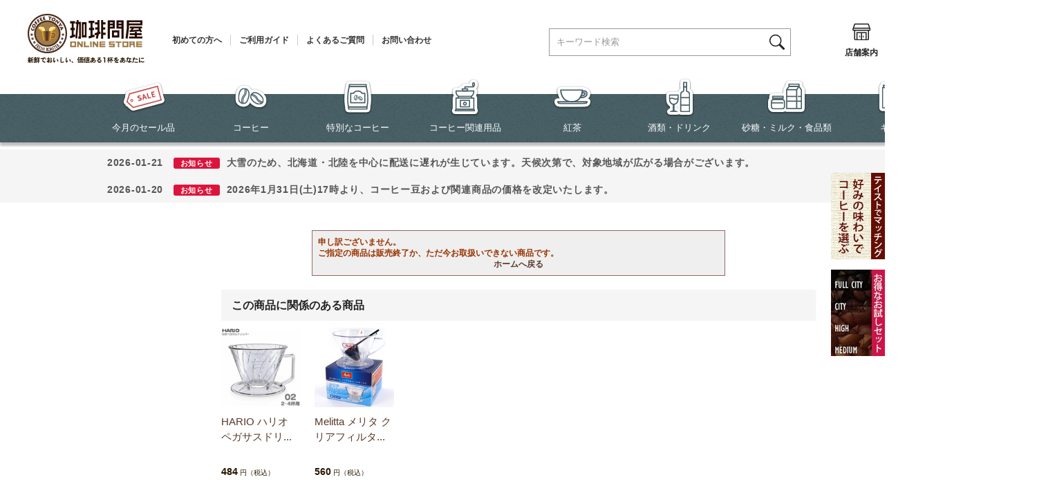

--- FILE ---
content_type: text/html; charset=shift_jis
request_url: https://www.tonya.co.jp/shop/g/g336501/
body_size: 17683
content:
<!DOCTYPE HTML PUBLIC "-//W3C//DTD HTML 4.01 Transitional//EN"
    "http://www.w3.org/TR/html4/loose.dtd">
<html lang="ja" >
<head>
<style>.async-hide { opacity: 0 !important} </style>
<script>(function(a,s,y,n,c,h,i,d,e){s.className+=' '+y;h.start=1*new Date;
h.end=i=function(){s.className=s.className.replace(RegExp(' ?'+y),'')};
(a[n]=a[n]||[]).hide=h;setTimeout(function(){i();h.end=null},c);h.timeout=c;
})(window,document.documentElement,'async-hide','dataLayer',4000,
{'GTM-N7BNB7S':true});</script>

<script>
  (function(i,s,o,g,r,a,m){i['GoogleAnalyticsObject']=r;i[r]=i[r]||function(){
  (i[r].q=i[r].q||[]).push(arguments)},i[r].l=1*new Date();a=s.createElement(o),
  m=s.getElementsByTagName(o)[0];a.async=1;a.src=g;m.parentNode.insertBefore(a,m)
  })(window,document,'script','//www.google-analytics.com/analytics.js','ga');

  ga('create', 'UA-8841249-1', 'auto');
  ga('require', 'displayfeatures');
  ga('require', 'linkid', 'linkid.js');
  ga('require', 'GTM-N7BNB7S');
  ga('send', 'pageview');



</script>
<meta http-equiv="Content-Type" content="text/html; charset=Shift_JIS">
<title> | コーヒー通販サイト 珈琲問屋オンラインストア</title>
<link rel="canonical" href="https://www.tonya.co.jp/shop/g/g336501/">


<meta name="description" content="コーヒーを含めても総6,000点以上を超える豊富な商品で取り揃えています！早い出荷を心掛け、専門ショップならではの100種類以上の自家焙煎コーヒー豆を出荷当日に焙煎してお届けしています♪">
<meta name="keywords" content="コーヒー,コーヒー豆,焙煎豆,ネット通販,通販サイト,ネットショップ,通信販売,店舗,珈琲問屋,オンラインストア,コーヒートンヤ,メール注文,電話注文,FAX注文">

	<meta name="msvalidate.01" content="14B805B0D301D5E89324D2124C835224" />
<meta name="device" content="PC" />

<!-- Google Tag Manager -->
<script>(function(w,d,s,l,i){w[l]=w[l]||[];w[l].push({'gtm.start':
new Date().getTime(),event:'gtm.js'});var f=d.getElementsByTagName(s)[0],
j=d.createElement(s),dl=l!='dataLayer'?'&l='+l:'';j.async=true;j.src=
'https://www.googletagmanager.com/gtm.js?id='+i+dl;f.parentNode.insertBefore(j,f);
})(window,document,'script','dataLayer','GTM-584F9Z6');</script>
<!-- End Google Tag Manager -->

<meta http-equiv="content-style-type" content="text/css">

<link href="/favicon.ico" rel="shortcut icon" />
<link rel="stylesheet" type="text/css" href="/css/block_icon_image.css">
<link rel="stylesheet" type="text/css" href="/css/style.css?20251117" media="all">
<link rel="stylesheet" type="text/css" href="/css/display_switch.css" />

<meta http-equiv="content-script-type" content="text/javascript">
<script src="https://ajax.googleapis.com/ajax/libs/jquery/3.7.1/jquery.min.js"></script>
<script src="https://ajax.googleapis.com/ajax/libs/jqueryui/1.13.2/jquery-ui.min.js"></script>
<script language="JavaScript" type="text/javascript" src="/lib/jquery.balloon.js"></script>
<!--<script language="JavaScript" type="text/javascript" src="/lib/jquery.easing.1.3.js"></script>>-->
<script language="JavaScript" type="text/javascript" src="/lib/jquery.easing.1.4.2.js"></script>
<script language="JavaScript" type="text/javascript" src="/lib/jquery.bxslider.min.js?rev=20250729"></script>
<script language="JavaScript" type="text/javascript" src="/lib/jquery.customSelect.min.js"></script>
<script language="JavaScript" type="text/javascript" src="/lib/goods/jquery.leanModal.min.js"></script>
<script language="JavaScript" type="text/javascript" src="/lib/goods/jquery.tile.min.js"></script>
<script language="JavaScript" type="text/javascript" src="/lib/goods/sticky-kit.min.js"></script>
<script language="JavaScript" type="text/javascript" src="/js/common.js"></script>
<script language="JavaScript" type="text/javascript" src="/js/search_suggest.js"></script>
<link rel="SHORTCUT ICON" href="/favicon.ico">
<!--<script language="JavaScript" type="text/javascript" src="/js/goods_ajax_cart.js"></script>-->
<script language="JavaScript" type="text/javascript" src="/js/goods_wizard.js?202206"></script>
<script language="JavaScript" type="text/javascript" src="/js/user.js?20250227_v0"></script>
<script language="JavaScript" type="text/javascript" src="/js/goods_ajax_cart.js?20250417_v0"></script>
<!--<script language="JavaScript" type="text/javascript" src="/js/goods_cartlist.js?240305"></script>-->
<script language="JavaScript" type="text/javascript" src="/js/ga_event_pc_common.js"></script>
<!--[if IE 8]>
<script language="JavaScript" type="text/javascript" src="/lib/efo/pie_ie678.js"></script>
<script language="JavaScript" type="text/javascript" src="/js/init_ie8.js"></script>
<![endif]-->

<!-- Facebook Pixel Code ADD_DATE 20170114 -->
<script>
!function(f,b,e,v,n,t,s){if(f.fbq)return;n=f.fbq=function(){n.callMethod?
n.callMethod.apply(n,arguments):n.queue.push(arguments)};if(!f._fbq)f._fbq=n;
n.push=n;n.loaded=!0;n.version='2.0';n.queue=[];t=b.createElement(e);t.async=!0;
t.src=v;s=b.getElementsByTagName(e)[0];s.parentNode.insertBefore(t,s)}(window,
document,'script','https://connect.facebook.net/en_US/fbevents.js');
fbq('init', '1183647098391977');
fbq('track', 'PageView');
</script>
<noscript><img height="1" width="1" style="display:none"
src="https://www.facebook.com/tr?id=1183647098391977&ev=PageView&noscript=1"
/></noscript>
<!-- DO NOT MODIFY -->
<!-- End Facebook Pixel Code -->
<link rel="stylesheet" type="text/css" href="/css/tny_cntns.css" />

<script src="/lib/slick.js"></script>
<link href="/lib/slick.css" type="text/css" rel="stylesheet">
<link rel="stylesheet" type="text/css" href="/css/slick-theme.css">
<link rel="stylesheet" type="text/css" href="/css/slick.css">
<script src="/js/slick.min.js"></script>

<script type="text/javascript" src="/js/goods_ajax_cart.js"></script>
<script type="text/javascript" src="/js/goods_ajax_bookmark.js"></script>
<script type="text/javascript" src="/js/goods_ajax_backorder.js"></script>
<script type="text/javascript" src="/js/goods_ajax_quickview.js"></script>
<link rel="stylesheet" type="text/css" href="/css/core.css">
<link rel="stylesheet" type="text/css" href="/css/skin.css">



<script src="https://lightning-recommend.io/js/main.js" id="l-recommend" charset="utf-8" data-tenant="tonya" ></script>
<script type="application/l-recommend">
    {
        "setting": {
            "defaultLoading": "lazy",
            "display": true,
            "tracking": true
        }
    }
</script>

</head>
<body 

		

>




<div class="wrapper_">
	<h1 class="optimaizedH1"> </h1>
	
		
				<!-- Google Tag Manager (noscript) -->
<noscript><iframe src="https://www.googletagmanager.com/ns.html?id=GTM-584F9Z6"
    height="0" width="0" style="display:none;visibility:hidden"></iframe></noscript>
    <!-- End Google Tag Manager (noscript) -->
    
    <!-- header -->
    <div id="header">
      <div class="header_menu_">
        <div class="header_logo-txt_box_">
          <p class="header_logo_"><a href="/shop/"><img src="/img/usr/header/sitelogo.png" alt="珈琲問屋" width="169" height="80"></a></p>
          <ul class="header_txt_">
            <li><a href="/shop/pages/firsttime.aspx">初めての方へ</a></li>
            <li><a href="/shop/pages/guide00.aspx">ご利用ガイド</a></li>
            <li><a href="/shop/pages/guide06.aspx">よくあるご質問</a></li>
            <li><a href="/shop/contact/contact.aspx">お問い合わせ</a></li>
          </ul>
        </div>
        <div class="header_icon_box_">
          <ul class="header_icon_">
            <li class="header_search_box_"><span class="icon_search">
              <div class="icon_area"><img src="/img/usr/header/h_icon_search-w.png" alt="" width="27" height="27"></div>
              検索</span> </li>
            <li><a href="/shop/pages/shoplist.aspx">
              <div class="icon_area"><img src="/img/usr/header/h_icon_shoplist.png" alt="" width="27" height="54"></div>
              店舗案内</a></li>
            <li><a href="/shop/customer/bookmark.aspx">
              <div class="icon_area"><img src="/img/usr/header/h_icon_bookmark.png" alt="" width="27" height="54"></div>
              お気に入り</a></li>
            <li><a href="/shop/members/login.aspx">
              <div class="icon_area"><img src="/img/usr/header/h_icon_login.png" alt="" width="27" height="54"></div>
              ログイン</a></li>
            <li class="header_cart_box_"><a href="/shop/cart/cart.aspx">
              <div class="icon_area"><img src="/img/usr/header/h_icon_cart.png" alt="" width="55" height="54"></div>
              カート</a><span id="jscart_count_"><span class="num"></span></span></li>
          </ul>
  <div id="jscart_replace_" style="display: block">
    <script type="text/javascript" src="/js/goods_cartlist.js?202212"></script>
    <div class="cart_frame_" style="display: none">
      <ul></ul>
      <div class="cart_to_order_">
        <p class="btn_cart_">
          <a href="/shop/cart/cart.aspx"><span>カートを見る</span></a>
        </p>
      </div>
    </div>
  </div>

        </div>
      </div>
      <div class="header_gnavi_">
        <div class="header_gnavi_inner_">
          <ul class="header_navi_box_">
            <li class="header_logo-symbol_"> <a href="/shop/"><img src="/img/usr/header/sitelogo_symbol.png" alt="" width="40" height="40"></a> </li>
            <li> <a href="/shop/e/esale/ "><img src="/img/usr/header/h_gn_esale.png" alt="" width="64" height="56">今月のセール品</a> </li>
            <li> <a href="/shop/c/c10"><img src="/img/usr/header/h_gn_c10.png" alt="" width="50" height="56">コーヒー</a>
              <div class="hover_list_arrow"></div>
              <div class="navi_sub_list">
                <div class="navi_sub_list_inner">
                  <ul>
                    <li><a href="/shop/c/c1000"><img src="/img/usr/header/h_gns_thum_c10_01.jpg" alt="" width="80" height="80">定番銘柄コーヒー</a></li>
                    <li><a href="/shop/c/c1005"><img src="/img/usr/header/h_gns_thum_c10_02.jpg" alt="" width="80" height="80">ブレンドコーヒー</a></li>
                    <li><a href="/shop/c/c1010"><img src="/img/usr/header/h_gns_thum_c10_03.jpg" alt="" width="80" height="80">アイスコーヒー</a></li>
                    <li><a href="/shop/c/c1015"><img src="/img/usr/header/h_gns_thum_c10_04.jpg" alt="" width="80" height="80">カフェインレスコーヒー</a></li>
                    <!--<li><a href="/shop/c/c1020"><img src="/img/usr/header/h_gns_thum_c10_05.jpg" alt="" width="80" height="80">パーチメントコーヒー</a></li>-->
                    <li><a href="/shop/c/c1025"><img src="/img/usr/header/h_gns_thum_c10_06.jpg" alt="" width="80" height="80">生豆限定お買得セール</a></li>
                    <li><a href="/shop/c/c1030"><img src="/img/usr/header/h_gns_thum_c10_07.jpg" alt="" width="80" height="80">[送料込]コーヒーメール便</a></li>
                    <li><a href="/shop/e/eWCoffee/"><img src="/img/usr/header/h_gns_thum_c10_21.jpg" alt="" width="80" height="80">世界のコーヒー飲み比べセット</a></li>
                    <li><a href="/shop/c/c1040"><img src="/img/usr/header/h_gns_thum_c10_08.jpg" alt="" width="80" height="80">ドリップバッグコーヒー</a></li>
                    <li><a href="/shop/c/c104040/"><img src="/img/usr/header/h_gns_thum_c10_08_1.jpg" alt="" width="80" height="80">1杯から試せるドリップバッグコーヒー</a></li>
                    <li><a href="/shop/c/c1043"><img src="/img/usr/header/h_gns_thum_c1043_20.jpg" alt="" width="80" height="80">ブリューイングバッグコーヒー</a></li>
                    <li><a href="/shop/c/c1045"><img src="/img/usr/header/h_gns_thum_c10_09.jpg" alt="" width="80" height="80">ダンク式コーヒーバッグ</a></li>
                    <li><a href="/shop/c/c1050"><img src="/img/usr/header/h_gns_thum_c10_10.jpg" alt="" width="80" height="80">水出しコーヒーバッグ</a></li>
                    <li><a href="/shop/c/c1055"><img src="/img/usr/header/h_gns_thum_c10_11.jpg" alt="" width="80" height="80">フレーバーコーヒー</a></li>
                    <li><a href="/shop/c/c1060"><img src="/img/usr/header/h_gns_thum_c10_12.jpg" alt="" width="80" height="80">世界のブランドコーヒー</a></li>
                    <li><a href="/shop/c/c1065"><img src="/img/usr/header/h_gns_thum_c10_13.jpg" alt="" width="80" height="80">エスプレッソカフェポッド（44mm）</a></li>
                    <!-- <li><a href="/shop/c/c1070"><img src="/img/usr/header/h_gns_thum_c10_14.jpg" alt="" width="80" height="80">レギュラーポッド（60mm）</a></li> -->
                    <li><a href="/shop/c/c1073"><img src="/img/usr/header/h_gns_thum_c10_15.jpg" alt="" width="80" height="80">カプセルコーヒー</a></li>
                    <li><a href="/shop/c/c1075"><img src="/img/usr/header/h_gns_thum_c10_16.jpg" alt="" width="80" height="80">互換カプセルコーヒー</a></li>
                    <li><a href="/shop/c/c1080"><img src="/img/usr/header/h_gns_thum_c10_17.jpg" alt="" width="80" height="80">インスタントコーヒー</a></li>
                    <li><a href="/shop/c/c1085"><img src="/img/usr/header/h_gns_thum_c10_18.jpg" alt="" width="80" height="80">リキッドコーヒー</a></li>
                    <!-- <li><a href="/shop/c/c1090"><img src="/img/usr/header/h_gns_thum_c10_19.jpg" alt="" width="80" height="80">メールＤＥカフェ</a></li> -->
                    <!-- <li><a href="/shop/c/c1095"><img src="/img/usr/header/h_gns_thum_c10_20.jpg" alt="" width="80" height="80">コーヒー頒布会</a></li> -->
                  </ul>
                </div>
              </div>
            </li>
            <li> <a href="/shop/c/c20"><img src="/img/usr/header/h_gn_c20.png" alt="" width="43" height="56">特別なコーヒー</a>
              <div class="hover_list_arrow"></div>
              <div class="navi_sub_list">
                <div class="navi_sub_list_inner">
                  <ul>
                    <li><a href="/shop/c/c2005"><img src="/img/usr/header/h_gns_thum_c20_01.jpg" alt="" width="80" height="80">スペシャルティコーヒー</a></li>
                    <li><a href="/shop/c/c2010"><img src="/img/usr/header/h_gns_thum_c20_02.jpg" alt="" width="80" height="80">カップオブエクセレンス</a></li>
                    <li><a href="/shop/c/c2015"><img src="/img/usr/header/h_gns_thum_c20_03.jpg" alt="" width="80" height="80">限定品コーヒー</a></li>
                  </ul>
                </div>
              </div>
            </li>
            <li> <a href="/shop/c/c30"><img src="/img/usr/header/h_gn_c30.png" alt="" width="43" height="56">コーヒー関連用品</a>
              <div class="hover_list_arrow"></div>
              <div class="navi_sub_list">
                <div class="navi_sub_list_inner">
                  <ul>
                    <li><a href="/shop/c/c3000"><img src="/img/usr/sb/top/type_a_1.png" alt="" width="80" height="80">焙煎器 （生豆を煎る）</a></li>
                    <li><a href="/shop/c/c3003"><img src="/img/usr/sb/top/type_a_2.png" alt="" width="80" height="80">ミル （豆を挽く）</a></li>
                    <li><a href="/shop/c/c3006"><img src="/img/usr/sb/top/type_a_3.png" alt="" width="80" height="80">ハンドドリップ</a></li>
                    <li><a href="/shop/c/c3009"><img src="/img/usr/sb/top/type_a_4.png" alt="" width="80" height="80">コーヒーメーカー</a></li>
                    <li><a href="/shop/c/c3012"><img src="/img/usr/sb/top/type_a_5.png" alt="" width="80" height="80">コーヒーサイフォン</a></li>
                    <li><a href="/shop/c/c3015"><img src="/img/usr/sb/top/type_a_6.png" alt="" width="80" height="80">コーヒープレス</a></li>
                    <li><a href="/shop/c/c3018"><img src="/img/usr/sb/top/type_a_7.png" alt="" width="80" height="80">エスプレッソメーカー</a></li>
                    <li><a href="/shop/c/c3021"><img src="/img/usr/sb/top/type_a_8.png" alt="" width="80" height="80">パーコレーター</a></li>
                    <li><a href="/shop/c/c3024"><img src="/img/usr/sb/top/type_a_9.png" alt="" width="80" height="80">水出しコーヒー器具</a></li>
                    <li><a href="/shop/c/c3027"><img src="/img/usr/sb/top/type_a_10.png" alt="" width="80" height="80">アイスコーヒー器具</a></li>
                    <li><a href="/shop/c/c3030"><img src="/img/usr/sb/top/type_a_11.png" alt="" width="80" height="80">珍しい抽出器具</a></li>
                    <li><a href="/shop/c/c3033"><img src="/img/usr/sb/top/type_a_12.png" alt="" width="80" height="80">ペーパー＆フィルター</a></li>
                    <li><a href="/shop/c/c3036"><img src="/img/usr/sb/top/type_a_13.png" alt="" width="80" height="80">コーヒーサーバー</a></li>
                    <li><a href="/shop/c/c3039"><img src="/img/usr/sb/top/type_a_14.png" alt="" width="80" height="80">コーヒーケトル＆ポット</a></li>
                    <li><a href="/shop/c/c3042"><img src="/img/usr/sb/top/type_a_15.png" alt="" width="80" height="80">コーヒーウォーマー</a></li>
                    <li><a href="/shop/c/c3045"><img src="/img/usr/sb/top/type_a_16.png" alt="" width="80" height="80">キャニスター＆真空グッズ</a></li>
                    <li><a href="/shop/c/c3048"><img src="/img/usr/sb/top/type_a_17.png" alt="" width="80" height="80">コーヒーメジャースプーン</a></li>
                    <li><a href="/shop/c/c3051"><img src="/img/usr/sb/top/type_a_18.png" alt="" width="80" height="80">麻袋・樽</a></li>
                    <li><a href="/shop/c/c3054"><img src="/img/usr/sb/top/type_a_19.png" alt="" width="80" height="80">カップ</a></li>
                    <li><a href="/shop/c/c3057"><img src="/img/usr/sb/top/type_a_20.png" alt="" width="80" height="80">コーヒースプーン</a></li>
                    <li><a href="/shop/c/c3060"><img src="/img/usr/sb/top/type_a_21.png" alt="" width="80" height="80">使い捨てカップ＆スプーン</a></li>
                    <li><a href="/shop/c/c3061"><img src="/img/usr/sb/top/type_a_22.png" alt="" width="80" height="80">エスプレッソ用品</a></li>
                    <li><a href="/shop/c/c3063"><img src="/img/usr/sb/top/type_a_23.png" alt="" width="80" height="80">お手入れ用品</a></li>
                    <li><a href="/shop/c/c3066"><img src="/img/usr/sb/top/type_a_24.png" alt="" width="80" height="80">調理器具＆キッチングッズ</a></li>
                    <li><a href="/shop/c/c3068"><img src="/img/usr/sb/top/type_a_25.png" alt="" width="80" height="80">マスターのおすすめ商品</a></li>
                    <li><a href="/shop/c/c3069"><img src="/img/usr/sb/top/type_a_26.png" alt="" width="80" height="80">便利＆面白グッズ</a></li>
                    <li><a href="/shop/c/c3072"><img src="/img/usr/sb/top/type_a_27.png" alt="" width="80" height="80">書籍・ビデオ・ＣＤ</a></li>
                  </ul>
                </div>
              </div>
            </li>
            <li> <a href="/shop/c/c40"><img src="/img/usr/header/h_gn_c40.png" alt="" width="56" height="56">紅茶</a>
              <div class="hover_list_arrow"></div>
              <div class="navi_sub_list">
                <div class="navi_sub_list_inner">
                  <ul>
                    <li><a href="/shop/c/c4000"><img src="/img/usr/sb/top/type_b_1.png" alt="" width="80" height="80">紅茶</a></li>
                    <li><a href="/shop/c/c4005"><img src="/img/usr/sb/top/type_b_2.png" alt="" width="80" height="80">フレーバーティー</a></li>
                    <li><a href="/shop/c/c4010"><img src="/img/usr/sb/top/type_b_3.png" alt="" width="80" height="80">フルーツティー</a></li>
                    <li><a href="/shop/c/c4015"><img src="/img/usr/sb/top/type_b_4.png" alt="" width="80" height="80">ハーブティー</a></li>
                    <li><a href="/shop/c/c4020"><img src="/img/usr/sb/top/type_b_5.png" alt="" width="80" height="80">中国茶</a></li>
                    <li><a href="/shop/c/c4025"><img src="/img/usr/sb/top/type_b_6.png" alt="" width="80" height="80">日本茶</a></li>
                    <li><a href="/shop/c/c4030"><img src="/img/usr/sb/top/type_b_7.png" alt="" width="80" height="80">茶葉飲み比べメール便</a></li>
                    <li><a href="/shop/c/c4035"><img src="/img/usr/sb/top/type_b_8.png" alt="" width="80" height="80">その他のティー</a></li>
                    <li><a href="/shop/c/c4040"><img src="/img/usr/sb/top/type_b_9.png" alt="" width="80" height="80">ティーバッグ</a></li>
                    <li><a href="/shop/c/c4045"><img src="/img/usr/sb/top/type_b_10.png" alt="" width="80" height="80">水出し茶</a></li>
                    <li><a href="/shop/c/c4050"><img src="/img/usr/sb/top/type_b_11.png" alt="" width="80" height="80">インスタントティー</a></li>
                    <li><a href="/shop/c/c4055"><img src="/img/usr/sb/top/type_b_12.png" alt="" width="80" height="80">リキッドティー</a></li>
                    <li><a href="/shop/c/c4060"><img src="/img/usr/sb/top/type_b_13.png" alt="" width="80" height="80">紅茶器具＆関連用品</a></li>
                  </ul>
                </div>
              </div>
            </li>
            <li> <a href="/shop/c/c50"><img src="/img/usr/header/h_gn_c50.png" alt="" width="43" height="56">酒類・ドリンク</a>
              <div class="hover_list_arrow"></div>
              <div class="navi_sub_list">
                <div class="navi_sub_list_inner">
                  <ul>
                    <li><a href="/shop/c/c5000"><img src="/img/usr/sb/top/type_c_1.png" alt="" width="80" height="80">お酒</a></li>
                    <li><a href="/shop/c/c5005"><img src="/img/usr/sb/top/type_c_2.png" alt="" width="80" height="80">ココア</a></li>
                    <li><a href="/shop/c/c5030"><img src="/img/usr/sb/top/type_c_3.png" alt="" width="80" height="80">豆乳</a></li>
                    <li><a href="/shop/c/c5035"><img src="/img/usr/sb/top/type_c_4.png" alt="" width="80" height="80">ジュース</a></li>
                    <li><a href="/shop/c/c5040"><img src="/img/usr/sb/top/type_c_5.png" alt="" width="80" height="80">ミネラルウォーター</a></li>
                    <li><a href="/shop/c/c5045"><img src="/img/usr/sb/top/type_c_6.png" alt="" width="80" height="80">その他のドリンク</a></li>
                  </ul>
                </div>
              </div>
            </li>
            <li> <a href="/shop/c/c60"><img src="/img/usr/header/h_gn_c60.png" alt="" width="57" height="56">砂糖・ミルク・食品類</a>
              <div class="hover_list_arrow"></div>
              <div class="navi_sub_list">
                <div class="navi_sub_list_inner">
                  <ul>
                    <li><a href="/shop/c/c6000"><img src="/img/usr/sb/top/type_d_1.png" alt="" width="80" height="80">砂糖＆甘味料</a></li>
                    <li><a href="/shop/c/c6005"><img src="/img/usr/sb/top/type_d_2.png" alt="" width="80" height="80">クリーム＆ミルク</a></li>
                    <li><a href="/shop/c/c6010"><img src="/img/usr/sb/top/type_d_3.png" alt="" width="80" height="80">フレーバー＆香料</a></li>
                    <li><a href="/shop/c/c6015"><img src="/img/usr/sb/top/type_d_4.png" alt="" width="80" height="80">レトルト食品</a></li>
                    <li><a href="/shop/c/c6020"><img src="/img/usr/sb/top/type_d_5.png" alt="" width="80" height="80">調味料＆オイル</a></li>
                    <li><a href="/shop/c/c6025"><img src="/img/usr/sb/top/type_d_6.png" alt="" width="80" height="80">その他の食品</a></li>
                    <li><a href="/shop/c/c6030"><img src="/img/usr/sb/top/type_d_7.png" alt="" width="80" height="80">チョコレート</a></li>
                    <li><a href="/shop/c/c6050"><img src="/img/usr/sb/top/type_d_8.png" alt="" width="80" height="80">キャンディー</a></li>
                    <li><a href="/shop/c/c6055"><img src="/img/usr/sb/top/type_d_9.png" alt="" width="80" height="80">スナック （焼き菓子）</a></li>
                    <li><a href="/shop/c/c6060"><img src="/img/usr/sb/top/type_d_10.png" alt="" width="80" height="80">ケーキ・パン類</a></li>
                    <li><a href="/shop/c/c6065"><img src="/img/usr/sb/top/type_d_11.png" alt="" width="80" height="80">デザート</a></li>
                    <li><a href="/shop/c/c6070"><img src="/img/usr/sb/top/type_d_12.png" alt="" width="80" height="80">ドライフルーツ</a></li>
                    <li><a href="/shop/c/c6075"><img src="/img/usr/sb/top/type_d_13.png" alt="" width="80" height="80">その他のお菓子</a></li>
                  </ul>
                </div>
              </div>
            </li>
            <li> <a href="/shop/c/c70"><img src="/img/usr/header/h_gn_r-gift.png" alt="" width="48" height="56">ギフト</a>
              <div class="hover_list_arrow"></div>
              <div class="navi_sub_list">
                <div class="navi_sub_list_inner">
                  <ul>
                    <!--4月～9月まで -->
                    <!-- <li><a href="/shop/c/c700010"><img src="/img/usr/sb/top/type_e_1-1.jpg" alt="" width="80" height="80">自家焙煎コーヒー【夏】ギフト</a></li> -->
                    <li><a href="/shop/c/c7000"><img src="/img/usr/sb/top/type_e_1.png" alt="" width="80" height="80">自家焙煎コーヒーギフト</a></li>
                    <li><a href="/shop/c/c7005"><img src="/img/usr/sb/top/type_e_2.png" alt="" width="80" height="80">アイスコーヒーギフト</a></li>
                    <!--<li><a href="/shop/r/r849400/"><img src="/img/usr/sb/top/type_e_3.png" alt="" width="80" height="80">ハーバリウムコーヒーギフト</a></li>-->
                    <li><a href="/shop/c/c7010"><img src="/img/usr/sb/top/type_e_4.png" alt="" width="80" height="80">お酒＆コーヒーギフト</a></li>
                    <!--4月～9月まで -->
                    <!-- <li><a href="/shop/c/c701510"><img src="/img/usr/sb/top/type_e_5-1.jpg" alt="" width="80" height="80">ドリップバッグコーヒー【夏】ギフト</a></li> -->
                    <li><a href="/shop/c/c7015"><img src="/img/usr/sb/top/type_e_5.png" alt="" width="80" height="80">ドリップバッグコーヒーギフト</a></li>
                    <li><a href="/shop/c/c7020"><img src="/img/usr/sb/top/type_e_6.png" alt="" width="80" height="80">ダンク式コーヒーギフト</a></li>
                    <!-- 廃止2024年夏まで <li><a href="/shop/c/c7025"><img src="/img/usr/sb/top/type_e_7.png" alt="" width="80" height="80">カートリッジコーヒーギフト</a></li> -->
                    <li><a href="/shop/c/c7030"><img src="/img/usr/sb/top/type_e_8.png" alt="" width="80" height="80">インスタントコーヒーギフト</a></li>
                    <li><a href="/shop/c/c7035"><img src="/img/usr/sb/top/type_e_9.png" alt="" width="80" height="80">リキッドコーヒーギフト</a></li>
                    <li><a href="/shop/c/c7070"><img src="/img/usr/sb/top/type_e_10.png" alt="" width="80" height="80">スイーツギフト</a></li>
                    <li><a href="/shop/c/c7060"><img src="/img/usr/sb/top/type_e_12.png" alt="" width="80" height="80">紅茶ギフト</a></li>
                    <li><a href="/shop/c/c7090"><img src="/img/usr/sb/top/type_e_11.png" alt="" width="80" height="80">その他ギフト(ギフト箱)</a></li>
                  </ul>
                </div>
              </div>
            </li>
          </ul>
          <div class="hover_search">
            <div class="search_box">
              <form action="/shop/goods/search.aspx" method="get" name="frmSearch">
                <input type="hidden" name="search" value="x">
                <input type="text" name="keyword" class="keyword_ withSuggestSearch_" title="キーワード検索" id="form_search_box" tabindex="1" size="8" onFocus="if(this.value == this.title){this.value=''}" onBlur="if(this.value == ''){this.value=this.title}" value="キーワード検索" autocomplete="off" data-suggest-submit="on">
                <input type="image" onClick="if(jQuery('#keyword').val() == jQuery('#keyword').attr('title')){jQuery('#keyword').val('')}" src="/img/usr/header/h_icon_search.png" alt="検索" name="image" tabindex="1" class="icon_search_btn">
              </form>
            </div>
          </div>
        </div>
      </div>
    </div>
    <!-- /header -->

<!-- お知らせ表示（ここから） -->
<style>
    .announcement-item {
        width: 1190px;
        padding: 5px 15px;
        display: block;
        margin: 0px auto .1em;
        text-decoration: none;
        color: inherit!important;
        font-family: "ヒラギノ角ゴ Pro W6", "Hiragino Kaku Gothic Pro", "メイリオ", Meiryo, Osaka, "ＭＳ Ｐゴシック", "MS PGothic", sans-serif;
        font-size: 14px;
        font-weight: bolder;
        text-align: left;
        line-height: 2;
        letter-spacing: .05em;
    }
    .announcement-item:hover {
        background: #f9f9f9;
    }
    .icon-text {
        font-weight: bold;
        font-size: 0.8em;
        color: #fff;
        background-color: #dc143c;
        padding: 2px 10px;
        border-radius: 3px;
        margin-right: 10px;
        margin-left: 10px;
    }
</style>

<div style="background-color: #f5f5f5; margin-top: 10px;">
        <div id="announcement-1" style="margin: 0 auto;"></div>
        <div id="announcement-2" style="margin: 0 auto;"></div>
        <div id="announcement-3" style="margin: 0 auto;"></div>
        <div id="announcement-4" style="margin: 0 auto;"></div>
</div>

<script src="/js/announce.js"></script>
<!-- お知らせ表示（終了） -->

    
    <!-- 右から飛び出るバナー -->
    <style type="text/css">
        .tab_ban {
            width: 78px;/* 最初に表示されるバナーの幅 */
            height: 125px;/* バナーの高さ */
            position: fixed !important;/* バナーを固定 */
            position: absolute;
            right: 0px;/* 右から0pxの位置に指定 */
                z-index:100
        }
        .tab_ban a {/* リンクするエリアをバナー全体に広げる設定 */
            display: block;
            width: 100%;
        
            height: 100%;
                z-index:1001
        }
        .tab_ban2 {
            width: 78px;/* 最初に表示されるバナーの幅 */
            height: 125px;/* バナーの高さ */
            position: fixed !important;/* バナーを固定 */
            position: absolute;
            right: 0px;/* 右から0pxの位置に指定 */
            z-index:100
        }
        .tab_ban2 a {/* リンクするエリアをバナー全体に広げる設定 */
            display: block;
            width: 100%;
            height: 100%;
            z-index:1001
        }
        .none {
            display: none;
        }
        .tab_ban:hover {/* カーソルが乗った時の動きを指定 */
            width: 300px;/* バナーが伸びた時の幅 */
            /* 以下アニメーションの設定 */
            -webkit-transition: width ease-in-out 0.3s;
            -moz-transition: width ease-in-out 0.3s;
            -ms-transition: width ease-in-out 0.3s;
            -o-transition: width ease-in-out 0.3s;
            transition: width ease-in-out 0.3s;
        }
        .tab_ban a:hover {
            /* IE9用 */
            width: 300px\9;
        }
        #tab01 {
            background: url(/img/goods/bn/bnr_matching.jpg) 0 0 no-repeat;
            top: 250px !important;
        }
        #tab02 {
            background: url(/img/event/tryroast/bnr_roastedset_02.jpg) 0 0 no-repeat;
            top: 390px !important;
        }
        #tab03 {
            background: url(/img/usr/banner/review_bn_y.png) 0 0 no-repeat;
            top: 720px !important;
        }
    </style>
        
    <!-- 右から飛び出るバナー（リンク） -->
    <div id="tab01" class="tab_ban">
        <a href="https://www.tonya.co.jp/shop/#match" onClick="ga('send','event','link','click','sidebntaste');"></a>
    </div>
    
    <div id="tab02" class="tab_ban">
        <a href="/shop/e/etryroast/" onClick="ga('send','event','link','click','sidebntryroast');"></a>
    </div>
    
    <div id="tab03" class="tab_ban2 none">
        <a href="#user_review" onClick="ga('send','event','link','click');"></a>
    </div>
    
    <!-- USERREVIEW URL表示制御 -->
    <!--<script>
    var tab03 = document.getElementById('tab03');
    window.onload = function() {
      var url = location.href;
    　if(url.match('/g/')) {
    　    tab03.classList.remove('none');
    　}
    }
    </script>-->

<!-- オプション加工制御 -->
<script src="/js/packing_can_202503.js"></script>

<!-- 商品個別（一覧ページ/生豆非表示） -->
<script src="/js/hide_rawbean_labels.js"></script>
		
	
	
<div class="container_">
<div class="contents_">

<div class="mainframe_">

<div class="notice_">

<p>申し訳ございません。<br>ご指定の商品は販売終了か、ただ今お取扱いできない商品です。</p>
<p class="centertext_"><a href="https://www.tonya.co.jp/shop/">ホームへ戻る</a></p>
</div>

<div class="accessory_list_">
<div id="block_of_recommend">
  <h2 class="ttl_recommend_">この商品に関係のある商品</h2>
  
  



<div class="goods_">
<div  class="StyleH_Frame_">
<div class="StyleH_Line_">
<div class="StyleH_Item_">
	
	<div class="img_">
		<a class="goods_name_" href="/shop/g/g336136/" title="HARIO ハリオ ペガサスドリッパー02 台形2-4杯用 PED-02-T"><img alt="HARIO ハリオ ペガサスドリッパー02 台形2-4杯用 PED-02-T" src="/img/goods/S/336136-1.jpg" ></a>
	</div>
	<div class="name_">
		<div class="name1_"><a class="goods_name_" href="/shop/g/g336136/" title="HARIO ハリオ ペガサスドリッパー02 台形2-4杯用 PED-02-T">HARIO ハリオ ペガサスドリッパー02 台形2-4杯用 PED-02-T</a></div>
	
		<div class="name2_">
		
		
		
</div>
	</div>
	<div class="price_">
		 484<span class="small_">円（税込）</span>
	</div>
</div><div class="StyleH_Item_">
	
	<div class="img_">
		<a class="goods_name_" href="/shop/g/g311810/" title="Melitta メリタ クリアフィルター 1X2 CF-T 2～4杯用 コーヒードリッパー"><img alt="Melitta メリタ クリアフィルター 1X2 CF-T 2～4杯用 コーヒードリッパー" src="/img/goods/S/311810-1.jpg" ></a>
	</div>
	<div class="name_">
		<div class="name1_"><a class="goods_name_" href="/shop/g/g311810/" title="Melitta メリタ クリアフィルター 1X2 CF-T 2～4杯用 コーヒードリッパー">Melitta メリタ クリアフィルター 1X2 CF-T 2～4杯用 コーヒードリッパー</a></div>
	
		<div class="name2_">
		
		
		
</div>
	</div>
	<div class="price_">
		 560<span class="small_">円（税込）</span>
	</div>
</div>
</div>

</div>
</div>



  
</div>
</div>

</div>

<div class="leftmenuframe_">



</div>

</div>
<div class="rightmenuframe_">
<div id="block_of_free3">


		<!-- 2.商品ページ / メニューブロック予備テンプレート3 -->
<div id="pickup_ctg">
  <h3><img src="/img/usr/top/pic_title.png" alt="PICK UP" width="202" height="43">おすすめの商品</h3>
  <div class="acc-area">
    <ul class="bnr_box">
      <li><a href="/shop/e/enew/"><img src="/img/usr/top/newarrival_pick_200.jpg" alt="新着商品" width="200" height="200"></a></li>
      <li><a href="/shop/c/c20/"><img src="/img/usr/top/coe_pick_200.jpg" alt="カップ オブ エクセレンス" width="200" height="200"></a></li>
      <li><a href="/shop/e/eWCoffee/"><img src="/img/usr/top/nomikurabe_pick_200.jpg" alt="コーヒー飲み比べセット" width="200" height="200"></a></li>
      <li><a href="/shop/e/edecafe/"><img src="/img/goods/bn/decaf_night_200.jpg" alt="カフェインレス秋冬期" width="200"height="200"></a></li>
      <li><a href="/shop/r/rmocha/"><img src="/img/usr/leftframe/mocha200.jpg" alt="モカコーヒー" width="200" height="200"></a></li>  
      <li><a href="/shop/c/c6030"><img src="/img/usr/top/choco_200.jpg" alt="チョコレート" width="200" height="200"></a></li>
      <li><a href="/shop/c/c1040/"><img src="/img/goods/bn/oyusae-side200.jpg" alt="お湯さえあればコーヒー" width="200" height="200"></a></li>
      <li><a href="/shop/pages/anytime-brewing-bag.aspx/"><img src="/img/usr/top/anytime_pick_200.jpg" alt="ANYTIMEBREWINGBAG" width="200" height="200"></a></li>
      <li><a href="/shop/r/r8464/"><img src="/img/usr/top/dwall.png" alt="ダブルウォールグラス特集" width="200" height="200"></a></li>
      <li><a href="/shop/pages/preservation-method.aspx"><img src="/img/usr/top/pmethod_200.jpg" alt="コーヒーの美味しさを長持ちさせるために" width="200" height="200"></a></li>
      <li><a href="/shop/g/g39176/"><img src="/img/goods/other/39176/genecafe_bnr_400x400.png" alt="焙煎機 ジェネカフェ" width="200" height="200"></a></li>
      <li><a href="/shop/c/c1025/"><img src="/img/usr/top/nama1kg01_200.jpg" alt="生豆1kg特売フェア" width="200" height="200"></a></li>
      <li><a href="/shop/e/eBMSP/"><img src="/img/usr/leftframe/left_banner08.png" alt="ブルーマウンテン" width="200" height="200"></a></li>
      <li><a href="/shop/g/g20047/"><img src="/img/usr/top/kopiluwak_pick_200.jpg" alt="コピ ルアック" width="200" height="200"></a></li>
      <li><a href="/shop/e/eLBlendEF/"><img src="/img/usr/leftframe/esft_bn200.jpg" alt="WBB限定ブレンド" width="200" height="200"></a></li>
      <li><a href="/shop/c/c6065"><img src="/img/usr/top/dessert_event_200.jpg" alt="オリジナルデザート" width="200" height="200"></a></li>
      <li><a href="/shop/r/r302003/"><img src="/img/goods/bn/mosa_bn200.jpg" alt="MOSA モサ" width="200" height="200"></a></li>
      <li><a href="/shop/r/rpremium/"><img src="/img/goods/bn/p-ice-240.jpg" alt="プレミアムリキッド" width="200" height="200"></a></li>    
      <li><a href="/shop/c/c3072/"><img src="/img/goods/a/season/side_book.gif" alt="書籍・DVD・CD" width="200" height="200"></a></li>  
      <li><a href="/shop/r/r8460/"><img src="/img/goods/monthly/wakeari-tonya_side.jpg" alt="アウトレット" width="200" height="200"></a></li>
      <!--   
        　<li><a href="/shop/c/c6030"><img src="/img/usr/top/choco_200.jpg" alt="チョコレート" width="200" height="200"></a></li>
        　<li><a href="/shop/e/eLBlendEF/"><img src="/img/usr/leftframe/esft_bn200.jpg" alt="WBB限定ブレンド" width="200" height="200"></a></li>
          <li><a href="/shop/c/c1040/"><img src="/img/goods/bn/oyusae-side200.jpg" alt="お湯さえあればコーヒー" width="200" height="200"></a></li>
          <li><a href="/shop/c/c3072/"><img src="/img/goods/a/season/side_book.gif" alt="書籍・DVD・CD" width="200" height="200"></a></li>
          <li><a href="/shop/r/r302003/"><img src="/img/goods/bn/mosa_bn200.jpg" alt="MOSA モサ" width="200" height="200"></a></li>
          <li><a href="/shop/pages/anytime-brewing-bag.aspx/"><img src="/img/usr/top/anytime_pick_200.jpg" alt="ANYTIMEBREWINGBAG" width="200" height="200"></a></li>
          <li><a href="/shop/e/e202307L/"><img src="/img/usr/top/beer_pick_200.jpg" alt="ビール特集" width="200" height="200"></a></li>
          <li><a href="/shop/r/rmocha/"><img src="/img/usr/leftframe/mocha200.jpg" alt="モカコーヒー" width="200" height="200"></a></li>
          <li><a href="/shop/c/c3072/"><img src="/img/goods/a/season/side_book.gif" alt="書籍・DVD・CD" width="200" height="200"></a></li>
        　<li><a href="/shop/c/c3072/"><img src="/img/usr/top/bookfair25_event_200.jpg" alt="読書の秋応援10％ポイント還元" width="200" height="200"></a></li>
          <li><a href="/shop/r/r8464/"><img src="/img/usr/top/dwall.png" alt="ダブルウォールグラス特集" width="200" height="200"></a></li>
          <li><a href="/shop/e/emother/"><img src="/img/goods/bn/mother_side.jpg" alt="母の日フェア" width="200" height="200"></a></li>
          <li><a href="/shop/r/r302003/"><img src="/img/goods/bn/mosa_bn200.jpg" alt="MOSA モサ" width="200" height="200"></a></li>
          <li><a href="/shop/e/ecastella/"><img src="/img/usr/leftframe/castella_side.jpg" alt="オリジナルカステラ" width="200" height="200"></a></li>
          <li><a href="/shop/c/c6065"><img src="/img/usr/top/dessert_event_200.jpg" alt="オリジナルデザート" width="200" height="200"></a></li>
          <li><a href="/shop/e/epound/"><img src="/img/usr/leftframe/pound_side.jpg" alt="味わいパウンドケーキ" width="200" height="200"></a></li>
          <li><a href="/shop/r/r8460/"><img src="/img/goods/monthly/wakeari-tonya_side.jpg" alt="アウトレット" width="200" height="200"></a></li>
          <li><a href="/shop/r/rpremium/"><img src="/img/goods/bn/p-ice-240.jpg" alt="プレミアムリキッド" width="200" height="200"></a></li>
          <li><a href="/shop/pages/iced-coffee.aspx"><img src="/img/usr/top/Icesdcoffee_event_200.jpg" alt="夏にぴったり！アイスコーヒー" width="200" height="200"></a></li>
          <li><a href="/shop/r/rbm0109/"><img src="/img/goods/bn/bmday0109_side.jpg" alt="ブルーマウンテンの日" width="200" height="200"></a></li>
          <li><a href="/shop/e/enewyear/"><img src="/img/usr/top/newyear_200_2023.jpg" alt="新春初売り2023" width="200" height="200"></a></li>
        　<li><a href="/shop/c/ckoyomi/"><img src="/img/usr/top/calendar2026_200.jpg" alt="カレンダー2026" width="200"height="200"></a></li>
          <li><a href="/shop/e/eLBlendEF/"><img src="/img/usr/leftframe/esft_bn200.jpg" alt="WBB限定ブレンド" width="200" height="200"></a></li>
          <li><a href="/shop/g/g20047/"><img src="/img/usr/top/kopiluwak_pick_200.jpg" alt="コピ ルアック" width="200" height="200"></a></li>
          <li><a href="/shop/g/g20313/"><img src="/img/goods/bn/idamarc_bn200.jpg" alt="ニューカレドニア" width="200" height="200"></a></li>
          <li><a href="/shop/t/t1186/#topic"><img src="/img/goods/bn/madagascar_bn200.jpg" alt="マダガスカル" width="200" height="200"></a></li>
          <li><a href="/shop/e/edecafe/"><img src="/img/goods/bn/decaf_bn200.jpg" alt="カフェインレス" width="200" height="200"></a></li>
          <li><a href="/shop/r/r301072/"><img src="/img/goods/bn/eterna_side.jpg" alt="エテルナ" width="200" height="200"></a></li>  
          <li><a href="/shop/r/r-gift/"><img src="/img/goods/bn/gift_june_200_2024.jpg" alt="夏ギフト最大40%OFF" width="200" height="200"></a></li>
          <li><a href="/shop/r/r-gift/"><img src="/img/goods/bn/gift07_event_200.jpg" alt="夏ギフト最大20%OFF" width="200" height="200"></a></li>
          <li><a href="/shop/r/r-gift/"><img src="/img/usr/top/gift11_200.jpg" alt="冬ギフト最大40%OFF" width="200" height="200"></a></li>
          <li><a href="/shop/r/r-gift/"><img src="/img/usr/top/gift12_200.jpg" alt="冬ギフト最大20%OFF" width="200" height="200"></a></li>
        　<li><a href="/shop/e/edecafe/"><img src="/img/goods/bn/decaf_summer_200.jpg" alt="カフェインレス春夏期" width="200" height="200"></a></li>
          <li><a href="/shop/e/edecafe/"><img src="/img/goods/bn/decaf_night_200.jpg" alt="カフェインレス秋冬期" width="200" height="200"></a></li>
          <li><a href="/shop/pages/enjoy_icedcoffee.aspx"><img src="/img/usr/top/myiced_pick_200.jpg" alt="私だけのアイスコーヒー" width="200" height="200"></a></li>
        　<li><a href="/shop/pages/coffee-choco.aspx"><img src="/img/event/5/coffee-chocolate/coffee-chocolate_600x600.jpeg" alt="コーヒーとチョコレート" width="200" height="200"></a></li>
        　<li><a href="/shop/e/ereview04/"><img src="/img/usr/top/review2504_pick_200.jpg" alt="Pick up Review" width="200" height="200"></a></li>
        　<li><a href="/shop/g/g74477/"><img src="/img/usr/top/37annive_event_200.jpg" alt="創業37周年特別セット" width="200" height="200"></a></li>
          <li><a href="/shop/pages/newyear.aspx"><img src="/img/usr/top/newyear2026_200.jpg" alt="新春初売り2026" width="200" height="200"></a></li>
          <li><a href="/shop/r/rbm0109/"><img src="/img/goods/bn/bmday0109_side.jpg" alt="ブルーマウンテンの日" width="200" height="200"></a></li>
      -->
    </ul>
    <div class="show_more"><span>
      <p>もっと見る</p>
      </span></div>
  </div>
</div>
<div id="enjoy">
  <h2><img src="/img/usr/top/enj_title.png" alt="ENJOY" width="185" height="49">コーヒーをもっと楽しむ</h2>
  <ul class="enjoy_bnr_">
    <li><a href="/shop/pages/drip.aspx"><img src="/img/usr/banner/enjoy/bnr_drip.jpg" alt="美味しいコーヒーの淹れ方" width="240" height="86">
      <p>ご家庭で簡単に美味しい。<br>基本を知り、自分だけのスタイルでコーヒーを楽しむ。</p>
      </a></li>
    <li><a href="/shop/e/eknowledg/"><img src="/img/usr/banner/enjoy/bnr_knowledg.jpg" alt="コーヒーの豆知識" width="240" height="86">
      <p>コーヒーをもっと楽しむ豆知識。<br>美味しく飲むための秘訣がここにあります。</p>
      </a></li>
    <li><a href="/shop/pages/espresso.aspx"><img src="/img/usr/banner/enjoy/bnr_espresso.jpg" alt="エスプレッソ専科" width="239" height="85">
      <p>ちょっとしたコツでおいしいエスプレッソを抽出できます。</p>
      </a></li>
    <li><a href="/shop/pages/syphon.aspx"><img src="/img/usr/banner/enjoy/bnr_syphon.jpg" alt="サイフォン講座" width="240" height="86">
      <p>コーヒーの持ち味を最も素直に引き出すサイフォンの魅力。</p>
      </a></li>
    <li><a href="/shop/e/eself/"><img src="/img/usr/banner/enjoy/bnr_self.jpg" alt="自家焙煎のススメ" width="240" height="86">
      <p>意外とカンタン！香り高い自家焙煎コーヒーに挑戦してみよう。</p>
      </a></li>
    <li><a href="/shop/pages/aboutcoffee.aspx"><img src="/img/usr/banner/enjoy/bnr_aboutcoffee.jpg" alt="コーヒー豆について" width="240" height="86">
      <p>精選方法、規格、特定銘柄などコーヒー豆の基本を知りたい方はこちら。</p>
      </a></li>
    <li><a href="https://www.ejcra.org/column/index.html" target="_blank"><img src="/img/usr/banner/enjoy/bnr_ejcra.jpg" alt="コーヒータウン" width="240" height="85">
      <p>コーヒーにまつわる豆知識やお役立ち情報。</p>
      </a></li>
    <li><a href="/shop/c/c20"><img src="/img/usr/banner/enjoy/bnr_c20.jpg" alt="特別なコーヒー" width="240" height="85">
      <p>「カップオブエクセレンス(COE)」や希少価値の高いもの、いつもと違う特別なコーヒー。</p>
      </a></li>
  </ul>
</div>



</div>
<div id="block_of_itemhistory">
<div id="sidebox_itemhistory" class="sidebox_">
<h2><img src="/img/usr/top/itemhistory_ttl.png" alt="最近見た商品"></h2>
<div id="itemHistory">
<div id="itemHistoryDetail">

</div>
<div id="historyCaution" class="disp_block_">
<span id="messNothing" class="disp_none_">最近見た商品がありません。</span>
<span id="messRedraw" class="disp_none_">履歴を残す場合は、"履歴を残す"をクリックしてください。</span>
</div>
<div id="itemHistoryButton">
</div>

<script type="text/javascript" src="/lib/js.cookie.js"></script>
<input type="hidden" id="js_leave_History" value="0" />
<script type="text/javascript" src="/js/goods_history.js"></script>

</div>
</div>
</div>


</div>
</div>



	<div id="footer">
		<div class="footer_inner_">
			<p id="footer_pagetop"><a href="#header"><img alt="ページのトップに戻る" src="/img/usr/footer/pagetop.png"></a></p>
			<div class="change_mode_">
  <a class="change_mode_" href="?ismodesmartphone=on">スマートフォン</a><span class="now_mode_">PC</span>
</div>
			
				
						<!-- footer -->
<div class="footer_menu_">
  <p id="footer_pagetop"><a href="#header"><img alt="ページのトップに戻る" src="/img/usr/footer/pagetop.png"></a></p>
  <div class="footer_txt_box_">
    <h3>商品カテゴリ</h3>
    <ul>
      <li><a href="/shop/e/esale/">今月のセール品</a></li>
      <li><a href="/shop/c/c10">コーヒー</a></li>
      <li><a href="/shop/c/c20">特別なコーヒー</a></li>
      <li><a href="/shop/c/c30">コーヒー関連用品</a></li>
      <li><a href="/shop/c/c40">紅茶</a></li>
      <li><a href="/shop/c/c50">酒類・ドリンク</a></li>
      <li><a href="/shop/c/c60">砂糖・ミルク・食品類</a></li>
      <li><a href="/shop/c/c70">ギフト</a></li>
    </ul>
  </div>
  <div class="footer_txt_box_">
    <h3>珈琲問屋について</h3>
    <ul>
      <li><a href="/shop/pages/guide00.aspx">ご利用ガイド</a></li>
      <li><a href="/shop/pages/shoplist.aspx">店舗案内</a></li>
      <li><a href="/shop/pages/about-us.aspx">会社情報</a></li>
      <li><a href="/shop/pages/recruit.aspx">採用情報</a></li>
      <li><a href="/shop/pages/privacy.aspx">プライバシーポリシー</a></li>
      <li><a href="/shop/pages/law.aspx">特定商取引法</a></li>
      <li><a href="/shop/contact/contact.aspx">お問い合わせ</a></li>
    </ul>
  </div>
  <div class="footer_bnr_">
    <ul class="footer_logo-sns_box_">
      <li><a href="/shop/"><img src="/img/usr/footer/f_sitelogo.png" alt="珈琲問屋オンラインストア" width="200" height="69"></a></li>
      <li><a href="https://twitter.com/coffeetonya" target="_blank"><img src="https://show.revico.jp/img/twi.png" alt="twitter" width="32" height="32"></a></li>
      <li><a href="https://www.facebook.com/%E7%8F%88%E7%90%B2%E5%95%8F%E5%B1%8B-1631693007130760/" target="_blank"><img src="/img/usr/footer/f_icon_facebook.png" alt="facebook" width="30" height="30"></a></li>
      <li><a href="https://www.instagram.com/coffeetonya.onlinestore?utm_source=qr" target="_blank"><img src="https://www.visumo.jp/static_front/img/instagram_logo.png" alt="instagram" width="30" height="30"></a></li>
    </ul>
    <ul class="footer_banner_box_">
      <li><a href="/shop/a/aaboutusoroshi/"><img src="/img/usr/footer/footer_bn_info.png" alt="珈琲問屋 卸販売のご案内"></a></li>
      <li><a href="/pdf/faxorder_coffeetonya.pdf" target="_blank"><img src="/img/usr/footer/footer_bn_faxorder.png" alt="FAXでのオーダー承ります"></a></li>
      <li><a href="https://www.angetea.com/" target="_blank"><img src="/img/usr/footer/footer_bn_ange.png" alt="珈茶問屋アンジェ"></a></li>
    </ul>
  </div>
</div>
<div class="footer_maker_">
  <ul>
    <!--  デロンギより非表示指示2018/12/31 <li><a href="http://www.delonghi.co.jp/" target="_blank"><img src="/img/usr/footer/maker_bn01_delonghi.png" alt="De'Longhi デロンギ"></a></li> -->
    <li><a href="http://www.jcap.jp/" target="_blank"><img src="/img/usr/footer/maker_bn02_jcap.png" alt="日本カフェポッド協会（JCAP）"></a></li>
    <li><a href="http://scaj.org/" target="_blank"><img src="/img/usr/footer/maker_bn03_scaj.png" alt="一般社団法人 日本スペシャルティコーヒー協会"></a></li>
    <li><a href="https://ajcra.org/" target="_blank"><img src="/img/usr/footer/maker_bn04_ajcra.png" alt="全日本コーヒー商工組合連合会"></a></li>
    <li><a href="https://www.jadma.or.jp/" target="_blank"><img src="/img/usr/footer/maker_bn05_jdma.png" alt="公益社団法人 日本通信販売協会【JADMA（ジャドマ）】"></a></li>
    <li><img src="/img/usr/footer/maker_bn06.png" alt="全日本コーヒー公式取引協議会会長"></li>
    <li><a href="http://www.bluemountain.gr.jp/" target="_blank"><img src="/img/usr/footer/maker_bn07_bluemountain.png" alt="ジャマイカ ブルーマウンテン"></a></li>
    <li><a href="http://emeraldmountain.jp/report/2742/" target="_blank"><img src="/img/usr/footer/maker_bn08_emeraldmountain.png" alt="エメラルドマウンテン オフィシャルサイト"></a></li>
  </ul>
</div>
<!--<div class="sp_mode">
		<a href="?ismodesmartphone=on">スマートフォン表示はこちら</a>
	  </div>-->
<p class="copyright">Copyright (C) 2025 Coffee Tonya. All rights reserved.</p>
<!-- /footer -->

<script type="text/javascript">
/* <![CDATA[ 
var google_conversion_id = 867597206;
var google_custom_params = window.google_tag_params;
var google_remarketing_only = true;
 ]]> */
</script>
<!--
<script type="text/javascript" src="//www.googleadservices.com/pagead/conversion.js">
</script>
<noscript>
<div style="display:inline;">
<img height="1" width="1" style="border-style:none;" alt="" src="//googleads.g.doubleclick.net/pagead/viewthroughconversion/867597206/?guid=ON&amp;script=0"/>
</div>
</noscript>
-->


<!-- Global site tag (gtag.js) - Google Ads: 867597206 -->
<script async src="https://www.googletagmanager.com/gtag/js?id=G-87K97E7WQ5"></script>
<script>
  window.dataLayer = window.dataLayer || [];
  function gtag(){dataLayer.push(arguments);}
  gtag('js', new Date());
  gtag('config', 'G-87K97E7WQ5');
</script>
<!-- Yahoo tag manager -->
<script type="text/javascript">
  (function () {
    var tagjs = document.createElement("script");
    var s = document.getElementsByTagName("script")[0];
    tagjs.async = true;
    tagjs.src = "//s.yjtag.jp/tag.js#site=pS6dUVd&referrer=" + encodeURIComponent(document.location.href) + "";
    s.parentNode.insertBefore(tagjs, s);
  }());
</script>
<noscript>
  <iframe src="//b.yjtag.jp/iframe?c=pS6dUVd" width="1" height="1" frameborder="0" scrolling="no" marginheight="0" marginwidth="0"></iframe>
</noscript>
<!-- <div> 2021/08/13 -->


<!-- AIチャット Start -->
<link rel="stylesheet" href="https://chatbot.ecbeing.io/data/chatbot.css">
<script id="ai-chatbot" src="https://chatbot.ecbeing.io/data/chatbot.js" charset="utf-8" data-chatbottenantcode="tonya"></script>

<style>
  body.footer_fixed_ .chatbot-container {
    bottom: 80px !important;
    max-height: calc(100vh - 330px) !important;
    overflow: visible !important;
  }
  .chatbot-title, .chatbot-title * {
    color: #333!important;
    font-family: sans-serif;
    font-size: 14px;
  }
  .chatbot-container:not(.is-open) .chatbot-header {
    padding: 45px 15px 8px;
    font-size: 14px;
  }
  .chatbot-container {
    z-index: 1;
    font-family: sans-serif;
  }
  #footer_pagetop {
    bottom: 185px !important;
  }
</style>
<!-- AIチャット End -->

<!-- 20520/20521一覧表示時用制御 -->
<script>
document.addEventListener('DOMContentLoaded', () => {
  const targetGoodsIds = ['20520', '20521'];

  document.querySelectorAll('input[name="goods"]').forEach(input => {
    const goodsId = input.value;
    if (targetGoodsIds.includes(goodsId)) {
      const container = input.closest('.hide_param_') || input.closest('form') || input.parentElement;

      if (container) {
        // 1. 「（生豆時のグラム数）」→「（焙煎後のグラム数）」に変換
        container.querySelectorAll('.title_s_radio_').forEach(el => {
          el.textContent = '（焙煎後のグラム数）';
        });

        // 2. 「100gあたり8杯分」を非表示
        container.querySelectorAll('.title_rs_radio_').forEach(el => {
          el.style.display = 'none';
        });

        // 3. 生豆ラベル（例：for="wizard_preset_1_20520"）を非表示
        const presetLabel = container.querySelector(`label[for="wizard_preset_1_${goodsId}"]`);
        if (presetLabel) {
          presetLabel.style.display = 'none';
        }
      }
    }
  });
});
</script>

<!-- 商品一覧ページのアイコンの位置変更 -->
<script>
document.addEventListener('DOMContentLoaded', function() {
  document.querySelectorAll('.StyleT_Item_').forEach(function(item) {
    const icon = item.querySelector('.icon_');
    const name1 = item.querySelector('.name1_');
    if (icon && name1) {
      name1.parentNode.insertBefore(icon, name1);
    }
  });
});
</script>
<!-- 商品一覧ページのアイコンの位置変更 -->

<!-- 酒類年齢確認 -->
<script type="text/javascript" src="/js/age_verification_category.js"></script>

<!-- visumo商品詳細 -->
<script type="text/javascript" src="/js/visumo_insert.js" charset="utf-8"></script>

<!-- コーヒーページ要素差込 -->
<script src="/js/product_gallery_injector.js?202601171539337"></script>

<!-- 紅茶グラム表記（一時対応） -->
<script>
// テキスト変換処理を実行する関数
function convertGramText() {
    // goods_rifhtname_クラスの要素を取得
    const goodsRightNameElement = document.querySelector('.goods_rifhtname_');
    
    if (!goodsRightNameElement) {
        return false;
    }
    
    // 直下のテキストを取得（子要素のテキストも含む）
    const text = goodsRightNameElement.textContent || goodsRightNameElement.innerText;
    
    // gram_radio_txtクラスの要素を取得
    const gramRadioTxtElement = document.querySelector('.gram_radio_txt');
    
    if (!gramRadioTxtElement) {
        return false;
    }
    
    // 既に変換済みの場合は処理をスキップ
    const currentText = gramRadioTxtElement.textContent;
    if (currentText === '（10gあたり）' || currentText === '（50gあたり）') {
        return true;
    }
    
    // パターンをチェック
    if (text.includes('(10ｇ袋入り)')) {
        gramRadioTxtElement.textContent = '（10gあたり）';
        return true;
    } else if (text.includes('(50ｇ袋入り)')) {
        gramRadioTxtElement.textContent = '（50gあたり）';
        return true;
    }
    
    return false;
}

// 変換済みフラグ
let isConverted = false;

// ページ表示時に実行（複数のタイミングで試行）
document.addEventListener('DOMContentLoaded', function() {
    // 即座に実行
    if (convertGramText()) {
        isConverted = true;
        return;
    }
    
    // 100ms後に再試行
    setTimeout(function() {
        if (!isConverted && convertGramText()) {
            isConverted = true;
        }
    }, 100);
    
    // 500ms後に再試行
    setTimeout(function() {
        if (!isConverted && convertGramText()) {
            isConverted = true;
        }
    }, 500);
    
    // 1000ms後に再試行
    setTimeout(function() {
        if (!isConverted) {
            convertGramText();
        }
    }, 1000);
    
    // MutationObserverで要素が追加されたときに実行（一度だけ）
    let observerTriggered = false;
    const observer = new MutationObserver(function(mutations) {
        if (observerTriggered || isConverted) {
            return;
        }
        
        mutations.forEach(function(mutation) {
            if (mutation.addedNodes.length > 0) {
                const hasGramRadioTxt = Array.from(mutation.addedNodes).some(function(node) {
                    if (node.nodeType === Node.ELEMENT_NODE) {
                        return node.classList && node.classList.contains('gram_radio_txt') ||
                               node.querySelector && node.querySelector('.gram_radio_txt');
                    }
                    return false;
                });
                
                if (hasGramRadioTxt || document.querySelector('.gram_radio_txt')) {
                    if (convertGramText()) {
                        isConverted = true;
                        observerTriggered = true;
                        observer.disconnect();
                    }
                }
            }
        });
    });
    
    // body要素を監視
    const body = document.body;
    if (body) {
        observer.observe(body, {
            childList: true,
            subtree: true
        });
    }
});

</script>

				
			
		</div>
	</div>
</div>
<!-- User Heat Tag -->
<script type="text/javascript">
(function(add, cla){window['UserHeatTag']=cla;window[cla]=window[cla]||function(){(window[cla].q=window[cla].q||[]).push(arguments)},window[cla].l=1*new Date();var ul=document.createElement('script');var tag = document.getElementsByTagName('script')[0];ul.async=1;ul.src=add;tag.parentNode.insertBefore(ul,tag);})('//uh.nakanohito.jp/uhj2/uh.js', '_uhtracker');_uhtracker({id:'uhrnlXfqU7'});
</script>
<!-- End User Heat Tag -->

<!-- Facebook Pixel Code -->
<script>
  !function(f,b,e,v,n,t,s)
  {if(f.fbq)return;n=f.fbq=function(){n.callMethod?
  n.callMethod.apply(n,arguments):n.queue.push(arguments)};
  if(!f._fbq)f._fbq=n;n.push=n;n.loaded=!0;n.version='2.0';
  n.queue=[];t=b.createElement(e);t.async=!0;
  t.src=v;s=b.getElementsByTagName(e)[0];
  s.parentNode.insertBefore(t,s)}(window, document,'script',
  'https://connect.facebook.net/en_US/fbevents.js');
  fbq('init', '537783656823142');
  fbq('track', 'PageView');
</script>
<noscript><img height="1" width="1" style="display:none"
  src="https://www.facebook.com/tr?id=537783656823142&ev=PageView&noscript=1"
/></noscript>
<!-- End Facebook Pixel Code -->

<!-- ReproBooster -->
<script>!function(o,e,k,n){var r=[];if(!window.ReproBooster){window.ReproBooster=function(){r.push(arguments)};var i=o.createElement(e),t=o.getElementsByTagName(e)[0];i.src="https://booster.reproio.com/assets/js/client?token="+k,i.fetchPriority="low",i.async=!0,i.crossOrigin="",i.onload=function(){r.forEach(function(o){window.ReproBooster.apply(window.ReproBooster,o)})},t.parentNode.insertBefore(i,t)}}(document,"script","a6c53815-11df-45d1-8f2f-bd6b55aac22d")</script>
<!-- ReproBooster -->

<!-- Tag+ -->
<script defer src="https://tag-plus-bucket-for-distribution.s3.ap-northeast-1.amazonaws.com/service/9cuMFU6tkHtSt5bh.js"></script>
<!-- <script data-booster-early-exec src="https://tag-plus-bucket-for-distribution.s3.ap-northeast-1.amazonaws.com/service/9cuMFU6tkHtSt5bh.js"></script> -->
<!-- Tag+ -->

<!-- ReviCo Tag Start -->
<div id="revico-review-tagmanager" class="revico-tagmanager" data-revico-tenantid="64bd3529-b8ac-4d8a-bed8-790c2d83c51a" data-revico-tagmanager-code="PC-ReviCo"></div>
<script type="text/javascript" src="https://show.revico.jp/providejs/tagmanager.js" defer></script>
<!-- ReviCo Tag End -->

<!-- Worldshopping.biz（越境EC）用タグ -->
<!-- WorldShopping Checkout -->
<script type="text/javascript" charset="UTF-8" async="true" src="https://checkout-api.worldshopping.jp/v1/script?token=tonya_co_jp"></script>
<!-- End WorldShopping Checkout -->

<!-- b-dash tag manager -->
<script type="text/javascript" src="//cdn.activity.smart-bdash.com/tag-manager/bd-hkp4yz/btm.js" charset="UTF-8"></script>
<!-- end b-dash tag manager -->

<!-- 情報取得タグ -->
<input type="hidden" name="customerid" value="00000000-0000-0000-0000-000000000000">
<input type="hidden" name="cartitem" value="">

</body>
</html>



--- FILE ---
content_type: text/css
request_url: https://www.tonya.co.jp/css/block_icon_image.css
body_size: 463
content:
@charset "UTF-8";

/* ----���[�f�B���O�i�ǂݍ��ݒ��j�C���[�W---- */

.block-loading {
  height: 100px;
  overflow: hidden;
}
.block-loading-vh {
  height: 100vh;
  position: relative;
}
.block-loading--balls {
  position: absolute;
  left: 50%;
  top: 50%;
  transform: translate(-50%, -50%);
  width: 70px;
  height: 70px;
  background-color: transparent;
}
.block-loading--ball {
  width: 50%;
  height: 15px;
  position: absolute;
  top: calc(50% - 10px);
  transform-origin: 100% 50%;
  left: 0;
}
.block-loading--ball::before {
  content: "";
  display: block;
  width: 15px;
  height: 15px;
  border-radius: 50%;
  background-color: #333;
  position: absolute;
  left: 0;
  top: 50%;
  transform: translateY(-50%);
}
.block-loading--ball-1::before {
  animation: block-loading--keyframes 1s linear 0s infinite;
}
.block-loading--ball-2 {
  transform: rotate(45deg);
}
.block-loading--ball-2::before {
  animation: block-loading--keyframes 1s linear -0.125s infinite;
}
.block-loading--ball-3 {
  transform: rotate(90deg);
}
.block-loading--ball-3::before {
  animation: block-loading--keyframes 1s linear -0.25s infinite;
}
.block-loading--ball-4 {
  transform: rotate(135deg);
}
.block-loading--ball-4::before {
  animation: block-loading--keyframes 1s linear -0.375s infinite;
}
.block-loading--ball-5 {
  transform: rotate(180deg);
}
.block-loading--ball-5::before {
  animation: block-loading--keyframes 1s linear -0.5s infinite;
}
.block-loading--ball-6 {
  transform: rotate(225deg);
}
.block-loading--ball-6::before {
  animation: block-loading--keyframes 1s linear -0.625s infinite;
}
.block-loading--ball-7 {
  transform: rotate(270deg);
}
.block-loading--ball-7::before {
  animation: block-loading--keyframes 1s linear -0.75s infinite;
}
.block-loading--ball-8 {
  transform: rotate(315deg);
}
.block-loading--ball-8::before {
  animation: block-loading--keyframes 1s linear -0.875s infinite;
}
@keyframes block-loading--keyframes {
  0% {
    width: 15px;
    height: 15px;
    opacity: 1;
  }
  100% {
    width: 6px;
    height: 6px;
    opacity: .2;
    margin-left: 7px;
  }
}




--- FILE ---
content_type: text/css
request_url: https://www.tonya.co.jp/css/s_lmr.css?202206_v2
body_size: 798
content:
@charset "Shift_JIS";

/* --------------------------------------------------------------------
	表示幅：固定
	表示順：左メニュー・メインコンテンツ・右メニュー
-------------------------------------------------------------------- */
div.wrapper_ {
	width:100%;
	margin: 0 auto;
	text-align:left;
   min-width: 1080px;
}
div.container_ {
	width: 100%;
}
div.contents_ {
  margin: 0 auto;
}
div.top_wrapper_{
  width:100%;
  background: url(../img/usr/top/mainframe_bg.jpg) no-repeat;
  background-size: cover;
  background-attachment: fixed;
  background-position-y: -115px;
  overflow: hidden;
  min-width: 1080px;
}
div.top_wrapper_ div.contents_,
div.top_wrapper_ div.mainframe_,
div.top_wrapper_ div.leftmenuframe_{
  float: none;
}
div.top_wrapper_ div.container_,
div.top_wrapper_ div.container_ div.contents_{
  width: 100%;
}
div.container_:after,
div.contents_:after {
	content: ""; 
	display: block; 
	height: 0; 
	font-size:0;	
	clear: both; 
	visibility:hidden;
}

/* 左メニュー */
div.leftmenuframe_ {
	width:200px;
	margin: 0 20px 0 0;
	float: left;
}
div.leftmenuframe_:after {
	content: ""; 
	display: block; 
	height: 0; 
	font-size:0;	
	clear: both; 
	visibility:hidden;
}
/**/
/* 右メニュー */
div.top_wrapper_ div.rightmenuframe_{
  width: 100%;
  height: auto;
  margin: 0;
}
div.rightmenuframe_ {
	width: 100%;
}
div.rightmenuframe_:after {
	content: ""; 
	display: block; 
	height: 0; 
	font-size:0;	
	clear: both; 
	visibility:hidden;
}
/**/
/*フリースペース3 右カラム版*/
#freespace03{
  float: right;
  width: 150px;
  height: auto;
}
/* メインフレーム */
div.mainframe_ {
	float: right;
}
div.mainframe_.column3_{
  margin-right: 20px;
}
div.mainframe_:after {
	content: ""; 
	display: block; 
	height: 0; 
	font-size:0;
	clear: both; 
	visibility:hidden;
}
div.container_ div.contents_, 
div.container_ div.mainframe_, 
div.container_ div.mainframe_ .event_ .goods_ { /* 左メニューのみ表示の場合 */
	width: 1080px; /* = div.container_ - div.leftmenuframe_ */
  height: auto;
}
div.container_ div.contents_ div.mainframe_, 
div.container_ div.contents_ div.mainframe_ .event_ .goods_ { 
	width: 860px; 
}
/**/

div.container_ div.contents_ div.mainframe_.column3_, 
div.container_ div.contents_ div.mainframe_.column3_ .event_ .goods_ { /* 左右メニューの表示の場合 */
	width: 690px; /* = div.container_ - (div.leftmenuframe_ + div.rightmenuframe_) */
}
/**/
div.wrapper_ div.container_ div.mainframe_{
  margin-bottom: 100px;
}
div.top_wrapper_ div.container_ div.mainframe_{
  width: 100%;
}
div.top_wrapper_ div.container_ div.contents_ div.mainframe_ .event_ .goods_{
  width: 1080px;
  margin: 0 auto;
}
div.single_mainframe_ {
	float: right;
	zoom: 1;
}
div.single_mainframe_:after {
	content: ""; 
	display: block; 
	height: 0; 
	font-size:0;
	clear: both; 
	visibility:hidden;
}
div.col1_ {
	width:1080px;
	padding:0 0 30px 0;
	min-height:480px;
	margin:0 auto;
}
div.order_col1_ {
	padding:0 0 30px 0;
	min-height:480px;
    font-size: 15px;
    line-height: 1.5;
    letter-spacing: 0.08em;
}
div.order_col1_>*:not(#footer) {
    width: 1080px;
    margin-left: auto;
    margin-right: auto;
}
div.col2_ {
	padding:0 0 30px 0;
	min-height:480px;
	margin:0 auto;
}


--- FILE ---
content_type: text/css
request_url: https://www.tonya.co.jp/css/common.css?202207
body_size: 6292
content:
@charset "Shift_JIS";
/* --------------------------------------------------------------------
  common　共通エレメント
-------------------------------------------------------------------- */
body {
  margin: 0;
  color: #555555;
  text-align: center;
  font-family: "ヒラギノ角ゴ Pro W6", "Hiragino Kaku Gothic Pro", "メイリオ", Meiryo, Osaka, "ＭＳ Ｐゴシック", "MS PGothic", sans-serif;
  font-size: 12px;
  line-height: 140%;
  background: #FFF;
  /*min-width:960px;*/
  min-width: 1500px;
}
ol li {
  margin-left: 2em;
  list-style: decimal;
}
img {
  border: none;
  vertical-align: middle;
}
strong {
  font-weight: bold;
}
input {
  vertical-align: middle;
  font-family: "ヒラギノ角ゴ Pro W6", "Hiragino Kaku Gothic Pro", "メイリオ", Meiryo, Osaka, "ＭＳ Ｐゴシック", "MS PGothic", sans-serif;
  font-size: 1em;
  padding: 1px
}
@-moz-document url-prefix() {
  input {
    font-family: MS UI Gothic, "メイリオ";
  }
}
textarea {
  font-family: "ヒラギノ角ゴ Pro W6", "Hiragino Kaku Gothic Pro", "メイリオ", Meiryo, Osaka, "ＭＳ Ｐゴシック", "MS PGothic", sans-serif;
  font-size: 1em;
  padding: 1px;
  border: 1px solid #999;
  border-radius: 5px;
  zoom: 1;
  position: relative;
}
input[type="text"], input[type="search"], input[type="password"] {
  height: 1.4em;
  padding: 0.6em;
  margin: 5px 0;
  border: 1px solid #999;
  border-radius: 5px;
  position: relative;
}
input[type="button"] {
  appearance: none;
  -webkit-appearance: none;
  border: none;
  box-shadow: none;
}
input[type="text"]:focus, input[type="search"]:focus, input[type="password"]:focus {
  border: solid 1px #EEA34A;
}
select {
  font-family: "ヒラギノ角ゴ Pro W6", "Hiragino Kaku Gothic Pro", "メイリオ", Meiryo, Osaka, "ＭＳ Ｐゴシック", "MS PGothic", sans-serif;
  border-radius: 5px;
  height: 28px;
  line-height: 28px;
  padding: 0;
  border: 1px solid #999;
  /* IE8用 */
  font-size: 14px\9;
  padding-top: 2px\9;
  padding-bottom: 2px\9;
  position: relative;
  zoom: 1;
}
@-moz-document url-prefix() {
  Select {
    height: 28px;
    font-size: 14px;
    padding-top: 2px;
    padding-bottom: 2px;
  }
}
label {
  margin: 3px 20px 0 0px;
  line-height: 17px;
  padding-bottom: 3px;
}
/* ラジオボタンデザイン */
input[type="radio"] {
  -webkit-appearance: none;
  -moz-appearance: none;
  -ms-appearance: none;
  width: 20px;
  height: 20px;
  background: #fff;
  -webkit-box-shadow: 1px 1px 1px 1px inset;
  box-shadow: 1px 1px 1px 1px inset;
  -webkit-border-radius: 10px / 10px;
  border-radius: 10px / 10px;
  position: relative;
  margin-bottom: 3px;
  margin-right: 5px;
}
/* チェックの印を:before疑似要素を使って作成 */
input[type="radio"]:checked:before {
  position: absolute;
  left: 50%;
  top: 50%;
  display: block;
  margin: -4px 0 0 -4px;
  -webkit-box-shadow: 1 1px 1px;
  box-shadow: 1 1px 1px;
  -webkit-border-radius: 10px / 10px;
  border-radius: 10px / 10px;
  content: "";
  width: 9px;
  height: 9px;
  background: -webkit-gradient(linear, left top, left bottom, from(#000), to(#000));
}
/* チェックボックスデザイン */
input[type="checkbox"] {}
/* タップ後のデザイン */
input[type="checkbox"]:checked:before {}
input[type="checkbox"]:checked:after {}
a:link {
  color: #583829;
  text-decoration: none;
}
a:visited {
  color: #583829;
  text-decoration: none;
}
a:active {
  color: #583829;
  text-decoration: underline;
}
a:hover {
  color: #583829;
  text-decoration: underline;
}
/* --------------------------------------------------------------------
  common　汎用クラス
-------------------------------------------------------------------- */
/* 文字サイズ */
.large_ {
  font-size: 120%;
}
.xlarge_ {
  font-size: 144%;
}
.small_ {
  font-size: 80%;
}
.xsmall_ {
  font-size: 64%;
}
/**/
/* フロート */
.leftfloat_ {
  float: left;
  display: inline;
}
.rightfloat_ {
  float: right;
  display: inline;
}
img.leftfloat_ {
  margin: 0 10px 10px 0;
}
img.rightfloat_ {
  margin: 0 0 10px 10px;
}
.clear_ {
  clear: both;
}
/**/
/* 文整列 */
.lefttext_ {
  text-align: left;
}
.righttext_ {
  text-align: right;
}
.centertext_ {
  text-align: center;
}
/**/
/* 特定メッセージ（インライン） */
.error_ {
  color: #CC0000;
  font-weight: bold;
}
.notice_ {
  color: #993300;
  font-weight: bold;
}
.info_ {
  font-weight: bold;
}
/**/
/* 特定メッセージ（ブロック） */
div.error_, table.error_ {
  background-color: #efefef;
  border: solid 1px #FF0099;
  padding: 8px;
  margin: 4px auto;
  text-align: left;
  width: 560px;
}
div.notice_, table.notice_ {
  background-color: #efefef;
  border: solid 1px #996666;
  padding: 8px;
  margin: 4px auto;
  text-align: left;
  width: 580px;
}
div.info_, table.info_ {
  background-color: #efefef;
  border: solid 1px #666666;
  padding: 8px;
  margin: 4px auto;
  text-align: left;
  width: 560px;
}
ul.error_ {
  margin-left: 16px;
}
/**/
/* 共通クラス(ブロック) */
.top_comment_ {
  margin-bottom: 10px;
}
.submit_ {
  margin: 20px auto;
  text-align: center;
}
.submit_ .button_ {
  margin: 0 0 10px 0;
}
.submit_ .button_ a {
  text-decoration: underline;
}
.submit_ input, .submit_ img {
  margin: 0px 16px;
  vertical-align: middle;
}
.message_ {}
p.message_ {
  margin-bottom: 10px;
}
/* 共通クラス(その他) */
.hidden_ {
  visibility: hidden;
}
.nocell_ {
  border: none !important;
  background-color: transparent !important;
}
.hiddenEnter_ {
  width: 0;
  height: 0;
}
.disp_none_ {
  display: none;
}
.disp_block_ {
  display: block;
}
.txt_linethrough_ {
  text-decoration: line-through;
}
.valign_m_ {
  vertical-align: middle;
}
.left_column_ {
  float: left;
}
.pointer_ {
  cursor: pointer;
}
.fontsize_small_ {
  font-size: small;
}
.whitespace_nowrap_ {
  white-space: nowrap;
}
/* 価格表示 */
.special_price_ {
  color: #ff0000;
}
.price_pop_ {
  color: #ff0000;
  font-size: 10px;
}
.price_ {
  color: #cc3300;
  font-size: 14px;
  font-weight: bold;
}
.usual_price_ {
  font-size: 10px;
  font-weight: normal;
  color: #281700;
}
/* 絞り込み項目の上下開閉*/
.leftmenuframe_ div.sidebox_ {
  width: 1200px;
  margin: auto;
}
.block--filter--wrap {
  display: flex;
  margin: 0 30px;
}
#block_of_filter div.Accordion.Box h3 {
  position: relative;
  font-size: 14px;
  margin: 0 0 5px;
  /*border-bottom: 1px solid #e0dcd9;*/
  border: 1px solid #dcdcdc;
  background: #fff;
  z-index: 2;
}
#block_of_filter div.Accordion.Box h3 span.Label {
  display: flex;
  align-items: center;
}
#block_of_filter .Box h3 span.Label {
  position: relative;
}
#block_of_filter .Box:not(.is-js-range) h3 span.Label {
  cursor: pointer;
}
#block_of_filter div.Box.Accordion.Close div.AccordionContents {
  /*position: absolute;*/
  display: none;
  width: 1140px;
  margin: 0 0 0 -30px;
  padding: 0 30px;
  background: #f5f5f5;
  z-index: 10;
}
#block_of_filter #js-filter-select div.Box.Accordion.Close.checked-a div.AccordionContents {
  display: block;
}
#block_of_filter div.Box.Accordion.Close:nth-of-type(2) div.AccordionContents, #block_of_filter div.Box.Accordion.Close:nth-of-type(2n+5) div.AccordionContents {
  margin: 0 0 0 -262px;
}
#block_of_filter div.Box.Accordion.Close:nth-of-type(3) div.AccordionContents, #block_of_filter div.Box.Accordion.Close:nth-of-type(3n+5) div.AccordionContents {
  margin: 0 0 0 -494px;
}
#block_of_filter div.Box.Accordion.Close:nth-of-type(4) div.AccordionContents, #block_of_filter div.Box.Accordion.Close:nth-of-type(4n+5) div.AccordionContents {
  margin: 0 0 0 -726px;
}
#block_of_filter div.Box.Accordion.Close:nth-of-type(5) div.AccordionContents, #block_of_filter div.Box.Accordion.Close:nth-of-type(5n+5) div.AccordionContents {
  margin: 0 0 0 -958px;
}
#block_of_filter div.Box.Accordion div.AccordionContents input {
  margin: 0 17px 0 10px;
}
#block_of_filter div.Box.Accordion div.AccordionContents input[type="checkbox"] {
  -webkit-appearance: none;
  -moz-appearance: none;
  -ms-appearance: none;
  width: 25px;
  height: 25px;
  background: #fff;
  border: 1px solid #ddd;
  position: relative;
  margin-bottom: 3px;
  margin-right: 5px;
  box-sizing: border-box;
}
#block_of_filter div.Box.Accordion div.AccordionContents input[type="checkbox"]:checked {
  background-color: #485f66;
}
#block_of_filter div.Box.Accordion div.AccordionContents input[type="checkbox"]:checked:before {
  position: absolute;
  left: 3px;
  top: 14px;
  display: block;
  content: "";
  width: 9px;
  height: 3px;
  background: #ffffff;
  -webkit-transform: rotate(40deg);
  -webkit-transform-origin: right center;
}
#block_of_filter div.Box.Accordion div.AccordionContents input[type="checkbox"]:checked:after {
  display: block;
  position: absolute;
  left: 10px;
  top: 14px;
  content: "";
  width: 12px;
  height: 3px;
  background: #ffffff;
  -webkit-transform: rotate(-48deg);
  -webkit-transform-origin: left center;
}
#block_of_filter div.Box.Accordion div.AccordionContents label {
  display: inline-block;
  width: 185px;
  margin: 0;
  padding: 15px 5px 0;
  /*background: #fff;
  background: #faf7f3;
  border-bottom: 1px solid #e0dcd9;*/
  box-sizing: border-box;
  text-indent: -3.5em;
  padding-left: 3.5em;
  font-size: 14px;
  vertical-align: top;
  cursor: pointer;
}
.block--filter--wrap .is-js-range {
  width: calc(100% / 5);
  margin-right: 15px;
}
.block--filter--wrap .is-js-range:nth-child(5n) {
  margin-right: 0;
}
.block--filter--wrap .is-js-range .Inner {
  display: flex;
  align-items: end;
  width: 100%;
}
#block_of_filter div.Accordion.Box.is-js-range h3 {
  margin-bottom: 0;
  border: 0;
  background: transparent;
  margin-right: 10px;
}
#block_of_filter div.Accordion.Box.is-js-range h3 span.Label {
  font-weight: bold;
  padding: 0 5px 5px 0;
}
#block_of_filter #js-filter-select {
  margin: 20px 0 0;
  padding: 30px 30px 15px;
  background: #f5f5f5;
  flex-wrap: wrap;
}
#block_of_filter #js-filter-select div.Box.Accordion {
  position: relative;
  width: 212px;
  margin: 0 20px 15px 0;
  /*background: #fff;*/
}
#block_of_filter #js-filter-select div.Box.Accordion.active {
  z-index: 100;
}
#block_of_filter div.Box.Accordion div.AccordionContents input {
  margin: 0 17px 0 10px;
}
#block_of_filter #js-filter-select div.Box.Accordion:nth-of-type(5n) {
  margin: 0 0 15px 0;
}
#block_of_filter #js-filter-select div.Accordion.Box h3 span.Label {
  width: 200px;
  height: 35px;
  padding: 0 0 0 10px;
}
#block_of_filter #js-filter-select div.Box.Accordion .Inner {
  position: relative;
}
#block_of_filter #js-filter-select div.Box.Accordion .Inner h3 span:before, #block_of_filter #js-filter-select div.Box.Accordion .Inner h3 span:after {
  display: block;
  content: '';
  background-color: #999;
  border-radius: 1px;
  position: absolute;
  width: 13px;
  height: 1px;
  top: 18px;
  left: 185px;
  z-index: 1;
}
#block_of_filter #js-filter-select div.Box.Accordion.checked-a.active .Inner h3 span:before,#block_of_filter #js-filter-select div.Box.Accordion .Inner h3 span:before {
  display: block;
  width: 1px;
  height: 13px;
  top: 12px;
  left: 191px;
}
#block_of_filter #js-filter-select div.Box.Accordion.checked-a .Inner h3 span:before,#block_of_filter #js-filter-select div.Box.Accordion.active .Inner h3 span:before {
  display: none;
}
/* new 絞り込み項目 */
.filter-range {
  width: 80%;
}
.volume-num-wrap {
  margin: 0 5px;
  text-align: center;
  font-size: 15px;
}
/* range設定 */
input[type=range].styled-slider {
  width: 160px;
  height: 2.2em;
  -webkit-appearance: none;
}
/*progress support*/
input[type=range].styled-slider.slider-progress {
  --range: calc(var(--max) - var(--min));
  --ratio: calc((var(--value) - var(--min)) / var(--range));
  --sx: calc(0.5 * 2em + var(--ratio) * (100% - 2em));
}
input[type=range].styled-slider:focus {
  outline: none;
}
/*webkit*/
input[type=range].styled-slider::-webkit-slider-thumb {
  -webkit-appearance: none;
  width: 24px;
  height: 24px;
  border-radius: 1em;
  background: url(../img/usr/common/slider-thumb.png.png) no-repeat center / 100%;
  border: none;
  /*box-shadow: 0 0 2px black;*/
  margin-top: calc(max((1em - 1px - 1px) * 0.5, 0px) - 1.8em * 0.5);
  cursor: pointer;
}
input[type=range].styled-slider::-webkit-slider-runnable-track {
  height: 0.8em;
  /*border: 2px solid #dcdcdc;*/
  border-radius: 0.5em;
  background: #dcdcdc;
  box-shadow: none;
}
/*input[type=range].styled-slider::-webkit-slider-thumb:hover {
  background: #0061c3;
}
input[type=range].styled-slider:hover::-webkit-slider-runnable-track {
  background: #e5e5e5;
  border-color: #9a9a9a;
}
input[type=range].styled-slider::-webkit-slider-thumb:active {
  background: #2f98f9;
}
input[type=range].styled-slider:active::-webkit-slider-runnable-track {
  background: #f5f5f5;
  border-color: #c1c1c1;
}*/
input[type=range].styled-slider.slider-progress::-webkit-slider-runnable-track {
  background: linear-gradient(#d2773e, #d2773e) 0/var(--sx) 100% no-repeat, #dcdcdc;
}
/*input[type=range].styled-slider.slider-progress:hover::-webkit-slider-runnable-track {
  background: linear-gradient(#0061c3,#0061c3) 0/var(--sx) 100% no-repeat, #e5e5e5;
}
input[type=range].styled-slider.slider-progress:active::-webkit-slider-runnable-track {
  background: linear-gradient(#2f98f9,#2f98f9) 0/var(--sx) 100% no-repeat, #f5f5f5;
}*/
/*mozilla*/
input[type=range].styled-slider::-moz-range-thumb {
  width: 2em;
  height: 2em;
  border-radius: 1em;
  background: #F80000;
  border: none;
  box-shadow: 0 0 2px black;
  background: url(../img/usr/common/slider-thumb.png.png) no-repeat center / 100%;
}
input[type=range].styled-slider::-moz-range-track {
  height: max(calc(1em - 1px - 1px), 0px);
  /*border: 2px solid #dcdcdc;*/
  border-radius: 0.5em;
  background: #dcdcdc;
  box-shadow: none;
}
/*input[type=range].styled-slider::-moz-range-thumb:hover {
  background: #0061c3;
}
input[type=range].styled-slider:hover::-moz-range-track {
  background: #e5e5e5;
  border-color: #9a9a9a;
}
input[type=range].styled-slider::-moz-range-thumb:active {
  background: #2f98f9;
}
input[type=range].styled-slider:active::-moz-range-track {
  background: #f5f5f5;
  border-color: #c1c1c1;
}*/
input[type=range].styled-slider.slider-progress::-moz-range-track {
  background: linear-gradient(#d2773e, #d2773e) 0/var(--sx) 100% no-repeat, #dcdcdc;
}
/*input[type=range].styled-slider.slider-progress:hover::-moz-range-track {
  background: linear-gradient(#0061c3,#0061c3) 0/var(--sx) 100% no-repeat, #e5e5e5;
}
input[type=range].styled-slider.slider-progress:active::-moz-range-track {
  background: linear-gradient(#2f98f9,#2f98f9) 0/var(--sx) 100% no-repeat, #f5f5f5;
}*/
/*ms*/
input[type=range].styled-slider::-ms-fill-upper {
  background: transparent;
  border-color: transparent;
}
input[type=range].styled-slider::-ms-fill-lower {
  background: transparent;
  border-color: transparent;
}
input[type=range].styled-slider::-ms-thumb {
  width: 2em;
  height: 2em;
  border-radius: 1em;
  background: #F80000;
  border: none;
  box-shadow: 0 0 2px black;
  margin-top: 0;
  box-sizing: border-box;
}
input[type=range].styled-slider::-ms-track {
  height: 1em;
  border-radius: 0.5em;
  background: #dcdcdc;
  /*border: 2px solid #dcdcdc;*/
  box-shadow: none;
  box-sizing: border-box;
}
/*input[type=range].styled-slider::-ms-thumb:hover {
  background: #0061c3;
}
input[type=range].styled-slider:hover::-ms-track {
  background: #e5e5e5;
  border-color: #9a9a9a;
}
input[type=range].styled-slider::-ms-thumb:active {
  background: #2f98f9;
}
input[type=range].styled-slider:active::-ms-track {
  background: #f5f5f5;
  border-color: #c1c1c1;
}*/
input[type=range].styled-slider.slider-progress::-ms-fill-lower {
  height: max(calc(1em - 1px - 1px), 0px);
  border-radius: 0.5em 0 0 0.5em;
  margin: -1px 0 -1px -1px;
  background: #d2773e;
  border: 2px solid #dcdcdc;
  border-right-width: 0;
}
/*input[type=range].styled-slider.slider-progress:hover::-ms-fill-lower {
  background: #0061c3;
  border-color: #9a9a9a;
}
input[type=range].styled-slider.slider-progress:active::-ms-fill-lower {
  background: #2f98f9;
  border-color: #c1c1c1;
}*/
/*.filter-range input[type="range"] {
  margin-top: 10px;
  -webkit-appearance: none;
  box-sizing: border-box;
  border-radius: 20px;
  background: #DCDCDC;
  width: 100%;
  position: relative;
  overflow: hidden;
}
.filter-range input[type="range"]:focus {
  outline: none;
}
.filter-range input[type="range"]::-webkit-slider-runnable-track {
  width: 100%;
  height: 10px;
  cursor: pointer;
  box-shadow: none;
  background: #DCDCDC;
  border-radius: 20px;
  border: 0px solid #010101;
  -webkit-transition: box-shadow 0.2s ease-in-out;
  transition: box-shadow 0.2s ease-in-out;
}
.filter-range input[type="range"]::-moz-range-track {
  width: 100%;
  height: 15px;
  cursor: pointer;
  box-shadow: none;
  background: #0b6c0b;
  border-radius: 0px;
  border: 0px solid #010101;
}
.filter-range input[type="range"]::-webkit-slider-thumb {
  box-shadow: -100vw 0 0 100vw #D1763F;
  border: 0px solid #ffffff;
  height: 22px;
  width: 22px;
  background: url(../img/usr/header/h_gn_c40.png) no-repeat center / 100%;
  cursor: pointer;
  -webkit-appearance: none;
  border-radius: 10px;
  -webkit-transition: box-shadow 0.2s ease-in-out;
  transition: box-shadow 0.2s ease-in-out;
}
.filter-range input[type="range"]::-moz-range-thumb {
  box-shadow: none;
  border: 0px solid #ffffff;
  box-shadow: 0px 10px 10px #D1763F;
  height: 42px;
  width: 22px;
  border-radius: 22px;
  background: #D1763F;
  cursor: pointer;
  -webkit-appearance: none;
  margin-top: -20px;
}
.filter-range input[type="range"]::-ms-fill-lower { 
  background: #D1763F;
}
.filter-range input[type="range"]::-moz-focus-outer {
  border: 0;
}*/
.rs-label {
  position: relative;
  transform-origin: center center;
  display: block;
  width: 98px;
  height: 98px;
  background: transparent;
  border-radius: 50%;
  line-height: 30px;
  text-align: center;
  font-weight: bold;
  padding-top: 22px;
  box-sizing: border-box;
  border: 2px solid #fff;
  margin-top: 20px;
  margin-left: -38px;
  left: attr(value);
  color: #fff;
  font-style: normal;
  font-weight: normal;
  line-height: normal;
  font-size: 36px;
}
.rs-label::after {
  content: "kg";
  display: block;
  font-size: 20px;
  letter-spacing: 0.07em;
  margin-top: -2px;
}
/* 絞り込み要素の画像*/
.filter_image_ {
  position: relative;
  display: inline-block;
}
.filter_image_ a {
  text-decoration: none;
}
.filter_image_ a img {
  padding: 0px 3px 3px 0px;
}
.filter_image_ a img.filter_element_check_ {
  text-decoration: none;
  position: absolute;
  top: 0px;
  left: 0px;
}
.coupon_bonus_ {
  color: #CC3300;
  font-weight: bold;
  white-space: nowrap;
}
/* リセットボタン */
#block_of_filter .filter-reset_area {
    display: flex;
    justify-content: flex-end;
    margin: 20px auto 50px;
}
#block_of_filter a.filter-reset_btn {
  width: 260px;
  height: 40px;
  font-size: 14px;
  font-weight: 600;
  line-height: 40px;
  letter-spacing: 1px;
  text-align: center;
  color: #fff;
  margin: 0;
  background: #222;
  border-radius: 5px;
  display: block;
}
#block_of_filter a.filter-reset_btn:hover {
  text-decoration: none;
  opacity: 0.7;
}
/* --------------------------------------------------------------------
  common　ヘッドライン
-------------------------------------------------------------------- */
h1.optimaizedH1 {}
.wrapper_ > .optimaizedH1 {
  display: none;
}
h2.goods_name_ {
  margin: 0 0 15px 0;
  color: #2b1306;
  font-size: 16px;
  font-weight: bold;
  line-height: 1.4;
  padding-bottom: 20px;
  border-bottom: 2px solid #ecdfc9;
}
h2.category_name_ {
  margin: 0 0 15px 0;
  color: #2b1306;
  font-size: 48px;
  font-weight: bold;
  line-height: 1.4;
  text-align: center;
  letter-spacing: 5px;
  padding-bottom: 40px;
  border-bottom: none;
}
h2.category_name_img_ { /* タイトルを画像にした場合 */
  margin-bottom: 10px;
}
h2.category_name_img_ img {
  width: 100%;
}
h2.event_name_ {
  margin: 0 0 15px 0;
  color: #2b1306;
  font-size: 48px;
  font-weight: bold;
  line-height: 1.4;
  text-align: center;
  letter-spacing: 5px;
  padding-bottom: 40px;
  border-bottom: none;
}
h2.event_name_img_ { /* タイトルを画像にした場合 */
  margin-bottom: 10px;
}
h2.genre_name_ {
  margin: 0 0 15px 0;
  color: #2b1306;
  font-size: 48px;
  font-weight: bold;
  line-height: 1.4;
  text-align: center;
  letter-spacing: 5px;
  padding-bottom: 40px;
  border-bottom: none;
}
h2.genre_name_img_ { /* タイトルを画像にした場合 */
  margin-bottom: 10px;
}
h2.topic_head_ {
  margin: 0 0 15px 0;
  color: #2b1306;
  font-size: 16px;
  font-weight: bold;
  line-height: 1.4;
  padding-bottom: 20px;
  border-bottom: 2px solid #ecdfc9;
}
/* 汎用ヘッドライン */
.common_headline1_ /* h1相当 */ , .common_headline2_ /* h2相当 */ {
  margin: 0 0 20px 0;
  padding: 39px 0;
  color: #281700;
  font-size: 20px;
  font-weight: bold;
  line-height: 1.4;
  /* border-top: 3px solid #583829; */
  border-bottom: 1px solid #e0dcd9;
}
.customer_ .common_headline1_ {
  padding: 19px 0;
}
.order_ .common_headline2_ {
  border-bottom: 1px solid #e0dcd9;
  border-top: 3px solid #583829;
  color: #281700;
  font-size: 18px;
  font-weight: bold;
  line-height: 1.4;
  margin: 0 0 20px;
  padding: 19px 0;
}
.design_headline2_ { /* h2相当 */
  padding: 12px 10px;
  margin-bottom: 10px;
  font-size: 14px;
  font-weight: bold;
  background: #efefef url(../img/usr/common/h2_bg.png) left top repeat-x;
}
.loginform_ .common_headline2_ { /* ログインフォームでの場合 */
}
.common_headline3_ { /* h3相当 */
  width: auto;
  height: 15px;
  padding: 15px;
  margin-bottom: 10px;
  font-size: 16px;
  font-weight: bold;
  color: #2b1306;
  background: url(../img/usr/common/ttlbg_h2.png) no-repeat;
}
.img_headline_ { /* 画像ヘッドラインの場合 */
  margin-bottom: 10px;
}
/* --------------------------------------------------------------------
  common　イベント
-------------------------------------------------------------------- */
/* イベントへのリンク */
.event_ {
  width: 100%;
  max-width: 1060px;
  margin: auto;
  /*overflow: hidden;*/
}
.event_banner_ {
  margin: 0 5px 10px 5px;
  float: left;
  display: inline;
}
.event_title_img_ {
  margin: 0 0 10px 0;
}
.event_title_ {
  width: auto;
  height: 15px;
  padding: 15px;
  margin-bottom: 10px;
  font-size: 16px;
  font-weight: bold;
  color: #222;
  background: #f5f5f5;
  /*color: #2b1306;
  background: url(../img/usr/common/ttlbg_h2.png) no-repeat;*/
}
.event_title_ a {
  display: block;
}
/* --------------------------------------------------------------------
  common　ナビゲーション
-------------------------------------------------------------------- */
/* パンくず */
.navitopicpath_ {
  max-width: 1200px;
  margin: 0 auto 40px;
  padding: 20px 0 0;
  font-size: 12px;
  overflow: hidden;
}
.navitopicpath_ li {
  font-weight: bold;
}
.navitopicpath_ li a {
  font-size: 12px;
  font-weight: bold;
  margin: 0 0.5em;
  text-decoration: none;
  color: #222;
}
.navitopicpath_ li a:hover {
  text-decoration: underline;
}
.navitopicpath_ ul li a.topicpath_home_ {
  background: url(../img/usr/common/icon_home.png) no-repeat;
  padding-left: 25px;
}
.navitopicpath_ ul li:first-child a {
  font-size: 12px;
  margin: 0 0.5em 0 0;
}
.navitopicpath_ ul li:last-child a {
  color: #999;
}
.navitopicpath_ span.current_ {
  margin: 0 0.5em;
  font-size: 10px;
  font-weight: bold;
}
.navitopicpath_ div.block {
  float: left;
}
.navitopicpath_ div {
  float: right;
}
#bread-crumb-list {
  width: 100%;
  float: left;
  margin: 3px;
}
.navitopicpath_ li, #bread-crumb-list li {
  display: inline;
}
/* ページジャンプ */
.navipage_ {
  text-align: right;
  padding: 5px 0;
  overflow: hidden;
  letter-spacing: -0.4em;
}
.navipage_ a, .navipage_ span {
  display: inline-block;
  text-align: center;
  letter-spacing: normal;
}
.navipage_.top_ { /* ページジャンプ上部 */
  margin: 25px auto 15px;
  padding: 25px 0 5px;
  max-width: 1200px;
}
.navipage_.bottom_ { /* ページジャンプ下部 */
  margin: 5px auto 15px;
  max-width: 1200px;
}
.navipage_ .navipage_sum_ {
  float: left;
  color: #281700;
  line-height: 25px;
}
.navipage_ .navipage_sum_ strong {
  font-size: 16px;
}
.navipage_ .navipage_list_ {
  float: right;
  letter-spacing: -0.4em;
}
.navipage_ .navipage_list_ a, .navipage_ .navipage_list_ span {
  min-width: 25px;
  height: 25px;
  line-height: 25px;
}
.navipage_ .navipage_list_ a {
  color: #485f66;
  font-weight: bold;
  text-decoration: none;
  background: #e7f0f3;
  border-radius: 4px;
}
.navipage_ .navipage_first_ a {}
.navipage_ .navipage_prev_ a {}
.navipage_ .navipage_next_ a {}
.navipage_ .navipage_last_ a {}
.navipage_now_ {
  margin: 0 5px;
  color: #fff;
  font-weight: bold;
  text-decoration: none;
  background: #485f66;
  border-radius: 4px;
}
.navipage_ .navipage_list_ .navipage_reverse_ {}
.navipage_ .navipage_list_ .navipage_forward_ .navipage_last_ a {
  margin-right: 0;
}
.navipage_ a {
  margin: 0 5px;
}
.navipage_ a:hover {
  color: #fff;
  font-weight: bold;
  text-decoration: none;
  background: #485f66;
  border-radius: 4px;
}
/* 並び替え */
.navisort_ {
  display: flex;
  align-items: center;
  padding: 10px 0;
  font-size: 14px;
  width: 100%;
  max-width: 1200px;
  margin: auto;
  overflow: hidden;
  border-bottom: 1px dotted #CCC;
}
.navisort_ dt {
  /*float: left;*/
  font-weight: bold;
  width: 76px;
  margin: 0 0 0 20px;
}
/*.navisort_ dd {
  margin-left: 76px;
}*/
.navisort_now_ {
  color: #485f66;
  font-weight: bold;
  text-decoration: none;
  margin: 2px 5px;
  white-space: nowrap;
}
.navisort_ a, .navisort_ span {
  display: inline-block;
  width: auto;
  height: 16px;
  line-height: 16px;
  margin: 2px 0 2px 5px;
  padding: 8px 10px 6px;
  border-radius: 5px;
}
.navisort_ span {
  background: #e7f0f3;
}
.navisort_ a {
  white-space: nowrap;
}
/* 表示切替 */
.navistyle_ {
  display: flex;
  align-items: center;
  padding: 10px 0;
  font-size: 14px;
  width: 100%;
  max-width: 1200px;
  margin: auto;
  overflow: hidden;
  border-top: 1px dotted #CCC;
  border-bottom: 1px dotted #CCC;
}
.navistyle_ dt {
  /*float: left;*/
  font-weight: bold;
  width: 76px;
  margin: 0 0 0 20px;
}
/*.navistyle_ dd {
  margin-left: 76px;
}*/
.navistyle_now_ {
  color: #485f66;
  font-weight: bold;
  text-decoration: none;
  margin: 2px 5px;
  white-space: nowrap;
}
.navistyle_now_:first-of-type {
  background: #e7f0f3 url(../img/usr/common/icon_thum_on.png) no-repeat center left 10px;
}
.navistyle_ dd a ~ .navistyle_now_ {
  background: #e7f0f3 url(../img/usr/common/icon_list_on.png) no-repeat center left 10px;
}
.navistyle_ a, .navistyle_ span {
  display: inline-block;
  width: auto;
  height: 16px;
  line-height: 16px;
  margin: 2px 5px 2px 5px;
  padding: 8px 13px 6px 37px;
  border-radius: 5px;
}
.navistyle_ a {
  color: #222;
  white-space: nowrap;
}
.navistyle_ a:first-of-type {
  background: url(../img/usr/common/icon_thum.png) no-repeat center left 10px;
}
.navistyle_ span.navistyle_now_ ~ a, .navistyle_ a:nth-of-type(2) {
  background: url(../img/usr/common/icon_list.png) no-repeat center left 10px;
}
.navistyle_ #tastecahrt {
  padding-right: 20px;
  margin: 2px 0;
  cursor: pointer;
  background: url(../img/usr/common/icon_chart.png) no-repeat center left 10px;
}
.navistyle_ #tastecahrt.navistyle_now_ {
  background: url(../img/usr/common/icon_chart_on.png), url(../img/usr/common/icon_close.png);
  background-repeat: no-repeat;
  background-position: center left 10px, center right;
}
/* --------------------------------------------------------------------
  common　フォーム
-------------------------------------------------------------------- */
.formlist_ {
  margin: 0 auto;
  border-collapse: collapse;
}
.formlist_ th {
  padding: 10px;
  font-weight: bold;
  white-space: nowrap;
  background-color: #ece4db;
  border: 1px solid #e0dcd9;
}
.formlist_ td {
  padding: 10px;
  font-weight: normal;
  background-color: #FFF;
  border: 1px solid #e0dcd9;
}
.formlist_ .line0_ {
  background-color: #F8F8F8;
}
.formlist_ .line1_ {
  background-color: #FCFCFC;
}
.formdetail_ {
  border-collapse: collapse;
  margin: 0 auto;
}
/*セレクトボックス設定*/
.formdetail_ .customSelect {
  padding-right: 0;
}
/**/
.formdetail_ th {
  padding: 8px;
  text-align: left;
  font-weight: bold;
  vertical-align: top;
  background-color: #ece4db;
  border-top: 1px solid #e0dcd9;
  border-bottom: 1px solid #e0dcd9;
}
.formdetail_ td {
  padding: 8px;
  font-weight: normal;
  vertical-align: top;
  background-color: #FFF;
  border: 1px solid #e0dcd9;
}
.formdetailcard_ {
  margin: 0 auto;
  margin-left: 0px;
  float: none;
  border-collapse: collapse;
}
.formdetailcard_ th {
  border: 1px solid #e0dcd9;
  font-weight: bold;
  line-height: 15px;
  padding: 8px;
  background-color: #ece4db;
  white-space: nowrap;
  text-align: left;
}
.formdetailcard_ td {
  border: 1px solid #e0dcd9;
  font-weight: normal;
  line-height: 15px;
  padding: 8px;
  background-color: #FFF;
}
.formsublist_ {
  border-collapse: collapse;
}
.formsublist_ th {
  border: 1px solid #e0dcd9;
  background-color: #FFF;
  font-weight: bold;
  white-space: nowrap;
}
.formsublist_ td {
  border: 1px solid #e0dcd9;
  background-color: #FFF;
  font-weight: normal;
}
.must_ {
  margin-left: 10px;
  float: right;
  display: inline;
}
.classrequired {
  background: #ffeeee;
}
.classerror {
  background: #ffeeee;
}
/* --------------------------------------------------------------------
  common　Trace
-------------------------------------------------------------------- */
/* for Trace */
.tracecontent {
  text-align: left;
  background-color: #FFCCFF;
}
#__asptrace {
  text-align: left;
  background-color: #FFF;
}
span.tracecontent tr.subhead {
  background-color: #CCC;
}
span.tracecontent tr.alt {
  background-color: #eeeeee
}
/* ---------------------------------------------------------------
  width height
--------------------------------------------------------------- */
/*width*/
.width_auto_ {
  width: auto !important;
}
.width_full_ {
  width: 100% !important;
}
.width25per_ {
  width: 25% !important;
}
.width00_ {
  width: 0px !important;
}
.width01_ {
  width: 1px !important;
}
.width02_ {
  width: 2px !important;
}
.width03_ {
  width: 3px !important;
}
.width04_ {
  width: 4px !important;
}
.width05_ {
  width: 5px !important;
}
.width06_ {
  width: 6px !important;
}
.width07_ {
  width: 7px !important;
}
.width08_ {
  width: 8px !important;
}
.width09_ {
  width: 9px !important;
}
.width10_ {
  width: 10px !important;
}
.width11_ {
  width: 11px !important;
}
.width12_ {
  width: 12px !important;
}
.width13_ {
  width: 13px !important;
}
.width14_ {
  width: 14px !important;
}
.width15_ {
  width: 15px !important;
}
.width16_ {
  width: 16px !important;
}
.width17_ {
  width: 17px !important;
}
.width18_ {
  width: 18px !important;
}
.width19_ {
  width: 19px !important;
}
.width20_ {
  width: 20px !important;
}
.width25_ {
  width: 25px !important;
}
.width30_ {
  width: 30px !important;
}
.width35_ {
  width: 35px !important;
}
.width40_ {
  width: 40px !important;
}
.width45_ {
  width: 45px !important;
}
.width50_ {
  width: 50px !important;
}
.width90_ {
  width: 90px !important;
}
.width100_ {
  width: 100px !important;
}
.width150_ {
  width: 150px !important;
}
.width200_ {
  width: 200px !important;
}
.width250_ {
  width: 250px !important;
}
.width300_ {
  width: 300px !important;
}
.width350_ {
  width: 350px !important;
}
.width400_ {
  width: 400px !important;
}
.width450_ {
  width: 450px !important;
}
.width500_ {
  width: 500px !important;
}
.width550_ {
  width: 550px !important;
}
.width590_ {
  width: 590px !important;
}
.width600_ {
  width: 600px !important;
}
.width650_ {
  width: 650px !important;
}
.width700_ {
  width: 700px !important;
}
.width720_ {
  width: 720px !important;
}
.width750_ {
  width: 750px !important;
}
.width800_ {
  width: 800px !important;
}
.width850_ {
  width: 850px !important;
}
.width900_ {
  width: 900px !important;
}
.width950_ {
  width: 950px !important;
}
.width960_ {
  width: 960px !important;
}
.width1000_ {
  width: 1000px !important;
}
/*height*/
.height_auto_ {
  height: auto !important;
}
.height_full_ {
  height: 100% !important;
}
.height00_ {
  height: 0px !important;
}
.height01_ {
  height: 1px !important;
}
.height02_ {
  height: 2px !important;
}
.height03_ {
  height: 3px !important;
}
.height04_ {
  height: 4px !important;
}
.height05_ {
  height: 5px !important;
}
.height06_ {
  height: 6px !important;
}
.height07_ {
  height: 7px !important;
}
.height08_ {
  height: 8px !important;
}
.height09_ {
  height: 9px !important;
}
.height10_ {
  height: 10px !important;
}
.height11_ {
  height: 11px !important;
}
.height12_ {
  height: 12px !important;
}
.height13_ {
  height: 13px !important;
}
.height14_ {
  height: 14px !important;
}
.height15_ {
  height: 15px !important;
}
.height16_ {
  height: 16px !important;
}
.height17_ {
  height: 17px !important;
}
.height18_ {
  height: 18px !important;
}
.height19_ {
  height: 19px !important;
}
.height20_ {
  height: 20px !important;
}
.height25_ {
  height: 25px !important;
}
.height30_ {
  height: 30px !important;
}
.height35_ {
  height: 35px !important;
}
.height40_ {
  height: 40px !important;
}
.height45_ {
  height: 45px !important;
}
.height50_ {
  height: 50px !important;
}
.height100_ {
  height: 100px !important;
}
.height120_ {
  height: 120px !important;
}
.height150_ {
  height: 150px !important;
}
.height200_ {
  height: 200px !important;
}
.height250_ {
  height: 250px !important;
}
.height300_ {
  height: 300px !important;
}
.height350_ {
  height: 350px !important;
}
.height400_ {
  height: 400px !important;
}
.height450_ {
  height: 450px !important;
}
.height500_ {
  height: 500px !important;
}
.height550_ {
  height: 550px !important;
}
.height600_ {
  height: 600px !important;
}
.height650_ {
  height: 650px !important;
}
.height700_ {
  height: 700px !important;
}
.height750_ {
  height: 750px !important;
}
.height800_ {
  height: 800px !important;
}
.height850_ {
  height: 850px !important;
}
.height900_ {
  height: 900px !important;
}
.height950_ {
  height: 950px !important;
}
.height1000_ {
  height: 1000px !important;
}

--- FILE ---
content_type: text/css
request_url: https://www.tonya.co.jp/css/customer.css?202403
body_size: 5747
content:
@charset "Shift_JIS";
/* --------------------------------------------------------------------
	ログインフォーム
--------------------------------------------------------------------- */
div.login_ {
	margin: 40px auto 0;
}
div.login_ div.loginform_ {
	width:600px;
	margin:10px auto 20px;
	padding:10px;
	text-align:left;
}
div.login_ div.loginform_ .form_text_ {
	margin-bottom: 10px;
}
div.login_ div.inputimage_ {
	margin:8px auto;
	text-align:center;
}
div.login_ div.askpass_ {
	margin:5px auto;
	text-align:center;
}
div.login_ div.entry_ {
	margin:2px auto;
	text-align:center;
	font-size:10px
}
div.login_ table.loginform_ {
	margin:auto;
	text-align:center;
}
div.login_ table.loginform_ th {
	padding: 2px;
	text-align: right;
	font-weight: bold;
}
div.login_ table.loginform_ td {
	padding: 2px;
	text-align: left;
}
div.login_ table.loginform_ td input.login_uid_ {
	width: 300px;
}
div.login_ table.loginform_ td input.login_pwd_ {
	width: 300px;
}
div.login_ table.loginform_ td input.login_uid_mail_ {
	width: 300px;
}

div.login_wrapper_ {
	overflow: hidden;
	font-size: 11px;
}
div.login_wrapper_ hr {
	border: 0;
	border-bottom: 1px dotted #ccc;
	margin: 10px 0;
}
div.login_wrapper_ .common_headline2_area_{
	border-bottom: none;
	border-top-right-radius: 7px;
	border-top-left-radius: 7px;
	margin-top: -10px;
	margin-bottom: -10px;
	padding: 3px;
	background-color: #583829;
	font-size: 18px;
	color: #ffffff;
}
div.login_wrapper_ .common_headline2_area_ span {
	font-weight: bold;
	vertical-align: middle;
}
div.login_wrapper_ .common_headline2_area_ span.relate_ {
	font-size: 13px;
}
div.login_wrapper_ .common_headline2_area_ img.icon_ {
	padding-left:10px;
	padding-right:10px;
	width: 30px;
	height: 30px;
}
div.login_wrapper_ .common_headline2_{
	border-bottom: none;
	margin-bottom: 0;
}
div.login_col_left_  div.loginform_,
div.login_col_right_ div.loginform_,
div.login_col_center_  div.loginform_{
	width: auto;
}
div.login_col_right_{
	float: right;
	width: 540px;
}
div.login_col_right_  .login_col_inner .common_headline2_{
	color:#333333;
	padding-top: 0;
}
div.login_col_left_ {
	float: left;
	width: 540px;
}
div.login_col_left_  .login_col_inner .common_headline2_{
	color:#333333;
	padding-top: 0;
}
div.login_col_center_ {
	margin: 0 auto;
	float: none;
	width: 410px;
}
div.login_col_center_  .login_col_inner .common_headline2_{
	color:#333333;
	padding-top: 0;
}
div.login_col_inner{
	border: #583829 2px solid;
	padding: 11px;
	border-radius: 7px;
	-webkit-border-radius: 7px;
    -moz-border-radius: 7px;
    font-size: 16px;
    line-height: 1.5;
    height: auto;
}
div.login_col_section {
	padding: 10px;
}
div.login_col_section .form_text_{
	padding: 5px;
}
div.login_wrapper_ table.loginform_ td input.login_uid_ {
	width: 240px;
	font-size: 12px;
}
div.login_wrapper_ table.loginform_ td input.login_pwd_ {
	width: 240px;
	font-size: 12px;
}
div.login_wrapper_ table.loginform_ td input.login_uid_mail_ {
	width: 240px;
	font-size: 12px;
}

/* --------------------------------------------------------------------
	パスワードを忘れた方
--------------------------------------------------------------------- */
table.askpass_ {
	margin-bottom: 10px;
}
table.askpass_ th {
	width: 16em;
}
/* --------------------------------------------------------------------
	マイページ・会員情報
-------------------------------------------------------------------- */
div.customer_ {
    font-size: 15px;
    line-height: 1.5;
}
div.customer_ table {
	width: 100%;
}
div.customer_ table.customer_, 
div.customer_ table.customerconfirm_ {
	margin-bottom: 20px;
}
div.customer_ table.customer_ 
th, div.customer_ table.customerconfirm_ th {
	width: 25%;
}
div.customer_ table .customSelect{
  height: 24px;
  line-height: 24px;
  padding-right: 0;
}
/* --------------------------------------------------------------------
	新規会員登録
-------------------------------------------------------------------- */
div.customer_ .agreebody_ {
	margin: 20px 0;
	width: 100%;
}


#lbl_pin_code{
	margin-right: 24px;
}


/* --------------------------------------------------------------------
	マイページ　トップ
-------------------------------------------------------------------- */
.customer_:has(> #member_info) .common_headline1_ {
	margin: 0;
	border: none;
}
#member_info{
  width: auto;
	padding: 60px 50px 85px;
  overflow: hidden;
  margin-bottom: 20px;
	color: #222;
	border: 1px solid #E0DCD9;
}
#member_info .user_name_ {
	width: fit-content;
	margin-inline: auto;
	margin: 0 auto 30px;
}
#member_info .member_info_inner {
	display: flex;
}
#member_info .members_rank_{
  position: relative;
	width: 550px;
	margin: 0 40px 0 0;
	padding: 35px 50px;
	background: #BED8DF4D;
	background-image: url(../img/usr/mypage/members_rank_bg-top.png), url(../img/usr/mypage/members_rank_bg-bottom.png);
	background-repeat: no-repeat,no-repeat;
	background-position: top 15px center,bottom 15px center;
	border: 5px solid #709AA6;
	box-sizing: border-box;
	border-radius: 10px;
	flex-shrink: 0;
}
#member_info .members_rank_::after {
	content: "";
	position: absolute;
	top: 50%;
	right: -35px;
	width: 0;
	height: 0;
	border-style: solid;
	border-top: 15px solid transparent;
	border-bottom: 15px solid transparent;
	border-left: 15px solid #485F66;
	border-right: 0;
	transform: translateY(-50%);
}
#member_info #members_rank_reborn,
#member_info .mypoint_ {
	display: flex;
	justify-content: space-between;
	align-items: center;
	width: 320px;
	height: 59px;
	margin: 0 0 0 auto;
	font-size: 16px;
	font-weight: normal;
	border-bottom: 1px solid #709AA6;
}
#member_info .mypoint_ {
	height: 85px;
	border-bottom: none;
}
#member_info .mypoint_ .mypoint_inner_ {
	width: 320px;
}
#member_info .mypoint_ .nowpoint_txt_ {
	display: flex;
	justify-content: space-between;
	align-items: center;
	margin: 0 0 0 auto;
}
#member_info #members_rank_reborn span,
#member_info .mypoint_ span {
	font-size: 26px;
	font-weight: bold;
	color: #709AA6;
}
#member_info .mypoint_ span {
	font-size: 18px;
}
#member_info .mypoint_ span strong {
	font-size: 28px;
}
#member_info .mypoint_ .revo_txt_ {
	font-size: 14px;
	font-weight: normal;
	color: #222;
	text-align: right;
}
#member_info .pointdetail_ {
	font-size: 16px;
	padding: 30px 0;
	border-top: 1px solid #709AA6;
}
#member_info .pointdetail_ span {
	font-weight: bold;
}

#member_info .rank_benefits .rank_benefits_title_ {
	font-size: 18px;
	text-align: center;
    display: flex;
    align-items: center;
}
#member_info .rank_benefits .rank_benefits_title_::before,
#member_info .rank_benefits .rank_benefits_title_::after {
    content: "";
    height: 1px;
    flex-grow: 1;
    background-color: #709AA6;
}
#member_info .rank_benefits .rank_benefits_title_::before {
    margin-right: 1rem;
}
#member_info .rank_benefits .rank_benefits_title_::after {
    margin-left: 1rem;
}
#member_info .rank_benefits .rank_benefits_title2_ {
	position: relative;
	font-size: 18px;
	text-align: center;
	margin: 0 20px 25px;
	padding: 0 0 15px;
	border-bottom: 1px solid #709AA6;
}
#member_info .rank_benefits .rank_benefits_title2_::before {
    content: "";
    position: absolute;
    bottom: -16px;
    left: 50%;
    margin-left: -15px;
    border: 8px solid transparent;
    border-top: 8px solid #F5F5F5;
    z-index: 2;
}
#member_info .rank_benefits .rank_benefits_title2_::after {
    content: "";
    position: absolute;
    bottom: -20px;
    left: 50%;
    margin-left: -17px;
    border: 10px solid transparent;
    border-top: 10px solid #709AA6;
    z-index: 1;
}
#member_info .rank_benefits .rank_benefits_title2_ .diamond_rbt {
    display: none;
}

#member_info .rank_benefits .rank_benefits_detail_ {
	display: none;
	justify-content: space-between;
	margin: 10px auto 5px;
}
#member_info .rank_benefits .rank_benefits_detail_ li {
	display: flex;
	justify-content: center;
	align-items: center;
	width: calc((100% - 30px) /3);
	height: 90px;
	color: #fff;
	text-align: center;
	background: #709AA6;
	border-radius: 10px;
}
#member_info .rank_benefits .rank_benefits_detail_:not(.white_rbd) li span {
	font-size: 30px;
	font-weight: bold;
}
#member_info .rank_benefits .rank_benefits_detail_:not(.white_rbd) li span > span,
#member_info .rank_benefits .rank_benefits_detail_ li:last-of-type span {
	font-size: 25px
}
#member_info .rank_benefits .rank_benefits_txt_ {
	font-size: 12px;
	display: table;
	margin: auto;
}

#member_info .next_rankbox_ {
	display: flex;
	align-items: center;
	width: calc(100% - 620px);
	padding: 15px;
	background: #F5F5F5;
	border-radius: 10px;
}
#member_info .next_rankbox_ .next_point_ + .next_point_ {
	font-size: 16px;
	text-align: center;
}
#member_info .next_rankbox_ .next_point_ + .next_point_ strong {
	font-size: 26px;
	font-weight: bold;
	color: #485F66;
	margin: 0 10px;
}
#member_info .members_rank_ ~ .next_rankbox_ .next_point_ + .next_point_ .next_money_period_txt_white_ {
	font-size: 26px;
	font-weight: bold;
	margin: 0 10px 0 -10px;
}
#member_info .next_rankbox_ .next_rank_ {
	height: 105px;
	margin: 15px 15px 0;
	padding: 45px 0 0;
	text-align: center;
	border-top: 1px solid #709AA6;
}
#member_info .next_rankbox_ .next_rank_ .next_rank_txt_ {
	margin: 0 0 0 110px;
}
#member_info .next_rankbox_ .next_rank_ #next_rank,
#member_info .next_rankbox_ .next_rank_ #next_rank + span {
	font-size: 26px;
	font-weight: bold;
	color: #485F66;
}
#member_info .members_rank_:not([data-now-rank="ダイヤモンド"]) ~ .next_rankbox_ .rank_detail_ {
	display: none;
}

#member_barcode {
	display: none !important;
}

/* ホワイト会員～ */
#member_info .members_rank_[data-now-rank="ホワイト"] ~ .next_rankbox_[data-next-rank="シルバー"] .next_point_ + .next_point_ .next_money_period_txt_,
#member_info .members_rank_ ~ .next_rankbox_ .next_point_ + .next_point_ .next_money_period_txt_white_ {
	display: none;
}
#member_info .members_rank_[data-now-rank="ホワイト"] ~ .next_rankbox_[data-next-rank="シルバー"] .next_point_ + .next_point_ .next_money_period_txt_white_ {
	display: inline-block;
}
#member_info .members_rank_[data-now-rank="ホワイト"] .members_rank_inner {
	background: url(/img/usr/mypage/white_rank.png) no-repeat top left;
}
#member_info .next_rankbox_[data-next-rank="シルバー"] .next_rank_ {
	background: url(/img/usr/mypage/silver_rank.png) no-repeat top 15px left 40px;
	background-size: 90px auto;
}
#member_info .members_rank_[data-now-rank="ホワイト"] .members_rank_inner .rank_benefits_detail_.white_rbd,
#member_info .next_rankbox_[data-next-rank="シルバー"] .rank_benefits_detail_.silver_rbd {
	display: flex;
}
#member_info .members_rank_[data-now-rank="ホワイト"] .members_rank_inner .rank_benefits_detail_.white_rbd li:nth-of-type(n+ 2),
#member_info .next_rankbox_[data-next-rank="シルバー"] .rank_benefits_detail_.white_rbd li:nth-of-type(n+ 3) {
	opacity: 0.3;
}
#member_info .members_rank_[data-now-rank="ホワイト"] .members_rank_inner .rank_benefits_detail_.white_rbd li:nth-of-type(n+ 2) p,
#member_info .next_rankbox_[data-next-rank="シルバー"] .rank_benefits_detail_.white_rbd li:nth-of-type(n+ 3) p {
	opacity: 0.4;
}
#member_info .next_rankbox_[data-next-rank="シルバー"] .next_point_ + .next_point_ .next_money_period_txt_white_ {
	color: #485F66;
}

/* シルバー会員～ */
#member_info .members_rank_[data-now-rank="シルバー"] {
  background: #F5F5F5;
	background-image: url(/img/usr/mypage/members_rank_bg-top.png), url(/img/usr/mypage/members_rank_bg-bottom.png);
	background-repeat: no-repeat,no-repeat;
	background-position: top 15px center,bottom 15px center;
	border: 5px solid #709AA6;
}
#member_info .next_rankbox_[data-next-rank="ゴールド"] {
  background: #F7F0E780;
}
#member_info [data-now-rank="シルバー"] #members_rank_reborn span,
#member_info [data-now-rank="シルバー"] .mypoint_ span {
  color: #485F66;
}
#member_info .next_rankbox_[data-next-rank="ゴールド"] .next_point_ + .next_point_ strong,
#member_info .next_rankbox_[data-next-rank="ゴールド"] .next_rank_ #next_rank,
#member_info .next_rankbox_[data-next-rank="ゴールド"] .next_rank_ #next_rank + span {
  color: #7B7060;
}
#member_info .members_rank_[data-now-rank="シルバー"] .members_rank_inner {
	background: url(/img/usr/mypage/silver_rank.png) no-repeat top left;
}
#member_info .next_rankbox_[data-next-rank="ゴールド"] .next_rank_ {
	background: url(/img/usr/mypage/gold_rank.png) no-repeat top 15px left 40px;
	background-size: 90px auto;
}
#member_info .members_rank_[data-now-rank="シルバー"] .members_rank_inner .rank_benefits_detail_.silver_rbd,
#member_info .next_rankbox_[data-next-rank="ゴールド"] .rank_benefits_detail_.gold_rbd {
	display: flex;
}
#member_info .members_rank_[data-now-rank="シルバー"] .members_rank_inner .rank_benefits_detail_.silver_rbd li:nth-of-type(n+ 3) {
	opacity: 0.3;
}
#member_info .members_rank_[data-now-rank="シルバー"] .members_rank_inner .rank_benefits_detail_.silver_rbd li:nth-of-type(n+ 3) p {
	opacity: 0.4;
}
#member_info .next_rankbox_[data-next-rank="ゴールド"] .rank_benefits .rank_benefits_title2_::before {
  border-top: 8px solid #fbf7f3;
}
#member_info .next_rankbox_[data-next-rank="ゴールド"] .next_point_ + .next_point_ .next_money_period_txt_white_ {
	color: #7B7060;
}

/* ゴールド会員～ */
#member_info .members_rank_[data-now-rank="ゴールド"] {
  background: #F7F0E780;
	background-image: url(/img/usr/mypage/members_rank_bg-top.png), url(/img/usr/mypage/members_rank_bg-bottom.png);
	background-repeat: no-repeat,no-repeat;
	background-position: top 15px center,bottom 15px center;
	border: 5px solid #7B7060;
}
#member_info .next_rankbox_[data-next-rank="ダイヤモンド"] {
	color: #fff;
  background: #222 url(/img/usr/mypage/next-diamond_rank_bg.png) no-repeat top left;
	background-size: 100% 100%;
}
#member_info [data-now-rank="ゴールド"] #members_rank_reborn span,
#member_info [data-now-rank="ゴールド"] .mypoint_ span {
  color: #7B7060;
}
#member_info .next_rankbox_[data-next-rank="ダイヤモンド"] .next_point_ + .next_point_ strong,
#member_info .next_rankbox_[data-next-rank="ダイヤモンド"] .next_rank_ #next_rank,
#member_info .next_rankbox_[data-next-rank="ダイヤモンド"] .next_rank_ #next_rank + span {
  color: #BCAF8B;
}

#member_info .members_rank_[data-now-rank="ゴールド"] .members_rank_inner {
	background: url(/img/usr/mypage/gold_rank.png) no-repeat top left;
}
#member_info .next_rankbox_[data-next-rank="ダイヤモンド"] .next_rank_ {
	background: url(/img/usr/mypage/diamond_rank.png) no-repeat top 15px left 15px;
	background-size: 90px auto;
  border-top: 1px solid #BCAF8B;
}
#member_info .members_rank_[data-now-rank="ゴールド"] .members_rank_inner .rank_benefits_detail_.gold_rbd,
#member_info .next_rankbox_[data-next-rank="ダイヤモンド"] .rank_benefits_detail_.diamond_rbd {
	display: flex;
}
#member_info .next_rankbox_[data-next-rank="ダイヤモンド"] .rank_benefits .rank_benefits_title2_ {
  border-bottom: 1px solid #BCAF8B;
}
#member_info .next_rankbox_[data-next-rank="ダイヤモンド"] .rank_benefits .rank_benefits_title2_::before {
  border-top: 8px solid #222;
}
#member_info .next_rankbox_[data-next-rank="ダイヤモンド"] .rank_benefits .rank_benefits_title2_::after {
  border: 10px solid transparent;
    border-top-width: 10px;
    border-top-style: solid;
    border-top-color: transparent;
  border-top: 10px solid #BCAF8B;
}
#member_info .next_rankbox_[data-next-rank="ダイヤモンド"] .next_point_ + .next_point_ .next_money_period_txt_white_ {
	color: #BCAF8B;
}

/* ダイヤモンド会員～ */
.member_info_inner:has(> [data-now-rank="ダイヤモンド"]) {
  background: #222 url(/img/usr/mypage/diamond_rank_bg.png) no-repeat top left;
	background-size: 100% 100%;
	border-radius: 10px;
	overflow: hidden;
	color: #fff;
}
#member_info .members_rank_[data-now-rank="ダイヤモンド"] {
	position: relative;
	width: 410px;
	margin: 0 55px 0 50px;
	padding: 40px 0 30px;
	background: none;
	background-image: none;
	border: 0;
	border-radius: 0;
}
#member_info .members_rank_[data-now-rank="ダイヤモンド"]::after {
  position: static;
  border: none;
}
#member_info .members_rank_[data-now-rank="ダイヤモンド"] .members_rank_inner {
	background: url(/img/usr/mypage/diamond_rank.png) no-repeat top 15px left 30px;
}

#member_info [data-now-rank="ダイヤモンド"] #members_rank_reborn {
  display: block;
  width: 260px;
  height: 135px;
  margin: 10px 0 0;
	padding: 65px 0 0 150px;
  border-top: 1px solid #BCAF8B;
  border-bottom: 1px solid #BCAF8B;
	text-align: center;
}
#member_info [data-now-rank="ダイヤモンド"] #members_rank_reborn span {
  display: block;
}
#member_info [data-now-rank="ダイヤモンド"] .mypoint_ {
  width: 410px;
  margin: 0 0 0 auto;
}
#member_info [data-now-rank="ダイヤモンド"] .mypoint_ .mypoint_inner_ {
  width: 410px;
}
#member_info [data-now-rank="ダイヤモンド"] .mypoint_ .revo_txt_ {
  color: #fff;
}
#member_info [data-now-rank="ダイヤモンド"] #members_rank_reborn span,
#member_info [data-now-rank="ダイヤモンド"] .mypoint_ span {
  color: #BCAF8B;
}
#member_info [data-now-rank="ダイヤモンド"] .pointdetail_ {
  border-top: 1px solid #BCAF8B;
}
#member_info [data-now-rank="ダイヤモンド"] .rank_benefits {
  display: none;
}

#member_info [data-now-rank="ダイヤモンド"] ~ .next_rankbox_ {
  width: calc(100% - 558px);
	padding: 0;
	background: none;
	border-radius: 0;
}
#member_info [data-now-rank="ダイヤモンド"] ~ .next_rankbox_ .next_point_,
#member_info [data-now-rank="ダイヤモンド"] ~ .next_rankbox_ .next_rank_ {
  display: none;
}
#member_info .members_rank_[data-now-rank="ダイヤモンド"] ~ .next_rankbox_ .rank_benefits .rank_benefits_title2_ {
  margin: 0 30px 20px;
  padding: 0 0 5px;
}
#member_info .members_rank_[data-now-rank="ダイヤモンド"] ~ .next_rankbox_ .rank_benefits .rank_benefits_title2_ .wsg_rbt {
    display: none;
}
#member_info .members_rank_[data-now-rank="ダイヤモンド"] ~ .next_rankbox_ .rank_benefits .rank_benefits_title2_ .diamond_rbt {
    display: inline-block;
}
#member_info .members_rank_[data-now-rank="ダイヤモンド"] ~ .next_rankbox_ .rank_benefits_detail_.diamond_rbd {
	display: flex;
	margin: 10px 35px 5px;
}
#member_info .members_rank_[data-now-rank="ダイヤモンド"] ~ .next_rankbox_ .rank_detail_ {
	display: flex;
	justify-content: center;
	align-items: center;
	font-size: 14px;
	width: 438px;
	height: 229px;
	margin: 5px auto 0;
	background: url(/img/usr/mypage/rank_detail_bg.png) no-repeat top left;
}
#member_info .members_rank_[data-now-rank="ダイヤモンド"] ~ .next_rankbox_ .rank_detail_ .rank_detail_txt_ {
	line-height: 1.8;
	padding: 0 45px;
}
#member_info .members_rank_[data-now-rank="ダイヤモンド"] ~ .next_rankbox_ .rank_benefits .rank_benefits_txt_ {
  margin: 0 40px;
}
#member_info .members_rank_[data-now-rank="ダイヤモンド"] ~ .next_rankbox_ .rank_benefits .rank_benefits_title2_ {
  border-bottom: 1px solid #BCAF8B;
}
#member_info .members_rank_[data-now-rank="ダイヤモンド"] ~ .next_rankbox_ .rank_benefits .rank_benefits_title2_::before {
  border-top: 8px solid #222;
}
#member_info .members_rank_[data-now-rank="ダイヤモンド"] ~ .next_rankbox_ .rank_benefits .rank_benefits_title2_::after {
  border: 10px solid transparent;
    border-top-width: 10px;
    border-top-style: solid;
    border-top-color: transparent;
  border-top: 10px solid #BCAF8B;
}

/*#member_info .members_rank_{
  position: relative;
  width: 350px;
  height: auto;
  float: left;
  border-radius: 4px;
  padding: 77px 20px 20px 160px;
  background: #fff;
  background-repeat: no-repeat;
  background-position: 0px 60%;
  background-size: 155px;
}*/
/*#member_info .customer_status_{
  float: right;
  position: relative;
  width: 310px;
  height: auto;
  border-radius: 4px;
  padding: 77px 20px 20px 160px;
  background: #fff;
}
#member_info .customer_status_ > img{
  position: absolute;
  top: -10px;
  left: 35%;
}
#member_info .customer_status_ #point_info {
    position: absolute;
    bottom: 35px;
    left: 0;
    width: 100%;
    text-align: center;
    font-size: 16px;
    line-height: 1.8;
    font-weight: bold;
}
#member_info .customer_status_ #point_info span{
  font-size: 18px;
  color: #e60012;
}*/
/*#member_info .members_rank_ h3{
  position: absolute;
  top: -10px;
  left: 77px;
  width: 377px;
  height: 55px;
  padding-top: 15px;
  color: #fff;
  font-weight: bold;
  font-size: 18px;
  text-align: center;
}
#member_info .members_rank_ dt{
  font-size: 14px;
  font-weight: bold;
  border-bottom: 2px solid #ecdfc9;
  padding-bottom: 16px;
}
#member_info .members_rank_ dd{
  font-size: 14px;
}
#member_info .members_rank_ dd strong{
  color: #e60012;
  font-size: 18px;
}
#member_info .members_rank_ .mypoint_{
  margin-top: 18px;
}*/
/*#member_info .members_rank_ .next_point_{
  margin-top: 15px;
}
#member_info .members_rank_ .next_rank_{
  margin-top: 12px;
}
#member_info .members_rank_ .next_rank_ #next_rank{
  display: inline-block;
  vertical-align: middle;
  border-radius: 4px;
  width: 190px;
  height: 40px;
  margin-right: 20px;
  line-height: 40px;
  color: #fff;
  text-align: center;
  font-size: 18px;
  font-weight: bold;
  background: #5d5d5d;
}*/
/*#member_info .members_rank_ h3{
  background: url(../img/usr/mypage/reborn_standard.png) no-repeat;
}
#member_info .members_rank_.platina_ h3{
  background: url(../img/usr/mypage/reborn_diamond.png) no-repeat;
}
#member_info .members_rank_.gold_ h3{
  background: url(../img/usr/mypage/reborn_gold.png) no-repeat;
}
#member_info .members_rank_.silver_ h3{
  background: url(../img/usr/mypage/reborn_silver.png) no-repeat;
}
#member_info .members_rank_{
  background-image: url(../img/usr/mypage/white_medal.jpg);
}
#member_info .members_rank_.platina_{
  background-image: url(../img/usr/mypage/diamond_medal.jpg);
}
#member_info .members_rank_.gold_{
  background-image: url(../img/usr/mypage/gold_medal.jpg);
}
#member_info .members_rank_.silver_{
  background-image: url(../img/usr/mypage/silver_medal.jpg);
}
#member_info .members_rank_.platina_ .next_rank_ #next_rank,
#member_info .members_rank_.gold_ .next_rank_ #next_rank{
  background: #3e3a3c;
}
#member_info .members_rank_.silver_ .next_rank_ #next_rank{
  background: #ddb244;
}
div.customer_status_ {
    font-size: 15px;
    line-height: 1.5;
}*/

.customer_ #link_list{
  letter-spacing: -0.4em;
  text-align: center;
  margin-bottom: 50px;
}
.customer_ #link_list li{
  display: inline-block;
  vertical-align: middle;
}
.customer_ #link_list li:first-child{
  margin-right: 50px;
}
.loginname_ {
	font-size: 26px;
	/*font-weight: bold;*/
}
.mypoint_ {
}
p.recommend_ {
	margin-bottom: 20px;
	font-size: 14px;
	font-weight: bold;
}
ul.mymenu_ {
	margin-bottom: 30px;
	width: auto;
	overflow: hidden;
}
li.mymenu_item_ {
  width: 306px;
  height: auto;
  min-height: 110px;
  float: left;
  padding: 15px;
  border-radius: 4px;
  border: 5px solid #f7f0e7;
  overflow: hidden;
  margin: 0 20px 20px 0;
}
li.mymenu_item_:nth-of-type(3n){
  margin-right: 0;
}
ul.mymenu_:last-of-type li.mymenu_item_:last-of-type {
    font-size: 13px;
}
li.mymenu_item_ .img_ {
	float: left;
	width: 100px;
}
li.mymenu_item_ .desc_ {
	float: right;
	width: 186px;
  height: auto;
}
li.mymenu_item_ .desc_ dt{
  font-size: 14px;
  font-weight: bold;
  padding-bottom: 8px;
  margin-bottom: 8px;
  border-bottom: 2px solid #ecdfc9;
  overflow: hidden;
}
li.mymenu_item_ .desc_ dt span{
  line-height: 22px;
}
li.mymenu_item_ .desc_ dt span.custdest_btn_{
  float: right;
  display: block;
  width: 22px;
  height: 22px;
  text-indent: 100%;
  overflow: hidden;
  background: url(../img/usr/mypage/mypage_nusr_plus.png) no-repeat;
  cursor: pointer;
}
li.mymenu_item_ .desc_ dt span.custdest_btn_.close_{
  background: url(../img/usr/mypage/mypage_nusr_close.png) no-repeat;
}
li.mymenu_item_ .desc_ dd{
  line-height: 1.5;
}
li.mymenu_item_ .desc_ dd#mymenu_custdest{
  display: none;
}
li.mymenu_item_ .desc_ dd ul#nusr_list{
  margin-top: 55px;
}
li.mymenu_item_ .desc_ dd ul#nusr_list li{
  width: 180px;
  height: auto;
  text-align:center;
  margin-bottom: 10px;
}
li.mymenu_item_ .desc_ dd ul#nusr_list li a{
  display: block;
  width: auto;
  padding: 9px;
  border-radius: 4px;
  background: #583829;
  color: #fff;
}
li.mymenu_item_ .desc_ dd ul#nusr_list li a:hover{
  text-decoration: none;
  background: rgba(88,56,41,0.75);
}
div.mymenu_item_ h2 {
	margin: 0 0 10px 0;
	padding: 5px;
	font-size: 16px;
	font-weight: bold;
	border-bottom: 1px solid #CCC;
}
div.mymenu_item_ p, div.mymenu_item_ ul {
	margin: 0 0 0 10px;
}
div.mymenu_item_ ul li {
	margin-left: 2em;
	list-style: square;
}
div.members_rank {
	margin-bottom: 10px;
	padding: 0 0 10px 0;
	width: 100%;
	overflow: hidden;
	border-bottom: 1px dotted #CCC;
}
p#mymenu_withdrawal a{
  background: url(../img/usr/common/category_list_icon.png) left center no-repeat;
  padding-left: 20px;
}

#member_no {
	margin: 0 auto 30px;
	padding: 2px;
	border: 6px;
	text-align: center;
}
#member_no .inner_ {
	padding: 40px;
	text-align: center;
	border: 1px;
}
#member_no #barcode {
	text-align: center;
	margin: 0 auto;
}
#member_no #barcode .cord_no_ {
	font-size: 13px;
	margin-top: 5px;
}

/* 商品入荷のお知らせ */
.arrival_notice {
	margin: 0 0 20px;
	border: 1px solid #707070;
}
.arrival_notice_inner {
	display: flex;
	font-size: 20px;
	padding: 50px 55px 0;
}
.arrival_notice_title {
	flex-shrink: 0;
	font-weight: bold;
	margin: 0 70px 0 0;
}
.arrival_notice_txtt {
	margin: 0 0 10px;
}
.arrival_notice_txtb {
	font-size: 13px;
	margin: 20px 0;
}
.arrival_notice_list li {
	margin: 0 0 5px;
}
.arrival_notice_list li:last-of-type {
	margin: 0;
}
.arrival_notice_note {
	font-size: 13px;
	text-align: right;
	padding: 20px 5px 5px 0;
}

/* 店舗購入情報連携 */
#member_info[data-ci] {
	position: relative;
	display: block;
}
#member_info[data-ci]::before,
#member_info[data-ci]::after {
    right: 50px;
	width: 116px;
	height: 48px;
}
#member_info[data-ci]::before {
	white-space: pre;
    position: absolute;
    top: 58px;
	font-size: 14px;
	text-align: center;
	line-height: 1.3;
}
#member_info[data-ci]::after {
    content: "";
    position: absolute;
    top: 50px;
    border-radius: 8px;
}

#member_info[data-ci="card_integration"]::before {
    content: "店舗購入情報\A連携済み";
    color: #709AA6;
}
#member_info[data-ci="card_integration"]::after {
    border: 1px solid #709AA6;
}
#member_info[data-ci=""]::before {
    content: "店舗購入情報\A未連携";
    color: #999;
}
#member_info[data-ci=""]::after {
    border: 1px solid #999;
}
#member_info[data-ci] .members_rank_ {
    padding-bottom: 35px;
}

/* --------------------------------------------------------------------
	マイページ　購入履歴
-------------------------------------------------------------------- */
div.customer_ .method_addr_ {
	margin-bottom: 10px;
	padding-left: 10px;
}
div.customer_ .destgoodslist_ {
	margin-bottom: 20px;
}
table.history_ {
	margin-bottom: 20px;
}
table.history_ th {
	font-weight: bold;
}
table.history_ td.order_dt_,table.history_ td.store_name_ {
	white-space: nowrap;
}
table.history_ td.order_detail_ ul {
	margin-bottom: 5px;
}
table.history_ td.order_detail_ ul li {
	margin-left: 2em;
	list-style: square;
}
table.history_ td.order_detail_ ul li + li{
	margin-top: 20px;
}
table.history_ td.order_detail_ ul li form{
	display: flex;
	flex-wrap: wrap;
}
table.history_ td.order_detail_ ul li form a.reviewbtn_{
	margin-left: 1px;
}
table.history_ td.order_detail_ p.order_again_ {
	padding: 5px;
	text-align: right;
	font-weight: bold;
}
table.history_ td.total_ {
	text-align: center;
	font-size: 14px;
}
table.history_ td.status_ img.process_ {
	width: 160px;
}
ul.historydetail_ {
	margin: 10px auto;
	width: 18em;
}
ul.historydetail_ li {
	margin-left: 2em;
	font-weight: bold;
	list-style: square;
}
.customer_history_ .navipage_.top_ .navi-link{
	font-weight: bold;
}
.customer_history_ .navipage_.top_ .navi-link li + li{
	margin-top: 5px;
}

.customer_history_ .navipage_.top_ .navi-link a:hover{
	text-decoration: underline;
	color: #583829;
	background: none;
	border-radius: unset;
}
/* --------------------------------------------------------------------
	マイページ　カード情報確認
-------------------------------------------------------------------- */
div.cardedit_ {
}
div.cardedit_ table th {
	width: 16em;
}
/* 現在の登録内容 */
div.cardedit_info_ {
	margin-bottom: 20px;
}
/**/
td.card_ label {
	margin: 0 20px 0 5px;
}
/* --------------------------------------------------------------------
	マイページ　メールアドレス変更
-------------------------------------------------------------------- */
table.mailchange_ {
	margin-bottom: 10px;
}
table.mailchange_ th {
	width: 16em;
}
/* --------------------------------------------------------------------
	マイページ　アドレス帳の新規登録
-------------------------------------------------------------------- */
table.custdest_ th {
	width: 25%;
}
/* --------------------------------------------------------------------
	マイページ　ID変更
-------------------------------------------------------------------- */
table.idchange_ {
	margin-bottom: 10px;
}
table.idchange_ th {
	width: 16em;
}
/* --------------------------------------------------------------------
	マイページ　パスワード変更
-------------------------------------------------------------------- */
table.passchange_ {
	margin-bottom: 10px;
}
table.passchange_ th {
	width: 16em;
}
/* --------------------------------------------------------------------
	マイページ　お気に入り
-------------------------------------------------------------------- */
div.customer_ .bookmark_frame_ {
	border-top: 1px dotted #CCC;
	margin-bottom: 10px;
}
div.customer_ div.bookmark_item_ {
	width: 100%;
	overflow: hidden;
	border-bottom: 1px dotted #CCC;
}
div.bookmark_item_ div.cartgoods_ {
	padding: 10px;
	float: left;
	display: inline;
	width: 15px;
}
div.bookmark_item_ div.img_ {
	padding: 10px 10px 10px 0;
	float: left;
	display: inherit;
	width: 100px;
	overflow: hidden;
}
div.bookmark_item_ div.img_ img {
	width: 100px;
}
div.bookmark_item_ div.desc_ {
	width: 720px;
	padding: 10px 0;
	float: left;
}
div.bookmark_item_ div.name_ {
	margin-bottom: 5px;
}
div.bookmark_item_ div.spec_ {
	margin-bottom: 5px;
}
div.bookmark_item_ .edit_memo_ {
	margin-top: 5px;
	font-weight: bold;
}
div.bookmark_item_ .memo_ {
	padding: 5px;
	border: 1px solid #CCC;
	background: #F8F8F8;
}
div.bookmark_item_ div.del_ {
	padding: 10px;
	float: right;
	display: inline;
	width: 60px;
}
div.bookmark_buy_ {
	margin-bottom: 20px;
}
/* --------------------------------------------------------------------
	マイページ　入荷案内申し込み
-------------------------------------------------------------------- */
div.customer_ .backorder_frame_ {
	border-top: 1px dotted #CCC;
	margin-bottom: 10px;
}
div.customer_ div.backorder_item_ {
	width: 100%;
	overflow: hidden;
	border-bottom: 1px dotted #CCC;
}
div.backorder_item_ div.cartgoods_ {
	padding: 10px;
	float: left;
	display: inline;
	width: 15px;
}
div.backorder_item_ div.img_ {
	padding: 10px 10px 10px 0;
	float: left;
	display: inherit;
	width: 100px;
	overflow: hidden;
}
div.backorder_item_ div.img_ img {
}
div.backorder_item_ div.desc_ {
	padding: 10px 0;
	float: left;
	display: inline;
	width: 600px;
}
div.backorder_item_ div.name_ {
	margin-bottom: 5px;
}
div.backorder_item_ div.spec_ {
	margin-bottom: 5px;
}
div.backorder_item_ .edit_memo_ {
	margin-top: 5px;
	font-weight: bold;
}
div.backorder_item_ .memo_ {
	padding: 5px;
	border: 1px solid #CCC;
	background: #F8F8F8;
}
div.backorder_item_ div.del_ {
	padding: 10px;
	float: right;
	display: inline;
	width: 60px;
}
div.backorder_buy_ {
	margin-bottom: 20px;
}
/* --------------------------------------------------------------------
	マイページ　お問い合わせ
-------------------------------------------------------------------- */
div.contact_ {
}
div.contact_ table {
	width: 100%;
}
/* new お問合せフォーム */
div.contact_ table.contact_ th {
	width: 16em;
}
div.contact_ table.contact_ td {
}
div.contact_ div.contact_reform_ {
	margin:auto;
	text-align:center;
}
/* --------------------------------------------------------------------
	マイページ　お問い合わせ履歴
-------------------------------------------------------------------- */
/* お問合せ履歴 */
div.contact_ ul.contactlist_ {
}
div.contact_ ul.contactlist_ li {
	padding: 10px;
	border-bottom: 1px dotted #CCC;
}
div.contact_ table.detaillistline_ {
	border: dotted 1px;
	margin:2px auto;
}
/* お問合せ詳細 */
.contactdetail_title_ {
	margin-bottom: 20px;
	padding: 10px;
	font-size: 14px;
	border-bottom: 1px dotted #CCC;
	border-top: 1px dotted #CCC;
}
.contactdetail_title_ .subject_ {
	margin-left: 20px;
	font-weight: bold;
}
.contactdetail_title_ .id_ {
	margin-left: 10px;
	font-size: 10px;
}
.align_l_ {
	text-align: left;
}
/* スレッド */
div.contactlist_ {
	margin-bottom: 20px;
}
div.contactlist_ .contactlist_order_id_ {
}
div.contactlist_ .contactlist_goods_ {
	margin: 0 0 0 20px;
}
div.contactlist_line_ {
	margin-top: 10px;
	width: 100%;
	overflow: hidden;
	border: 1px solid #CCC;
}
div.contactlist_line_ .contactlist_head_ {
	width: 100%;
	overflow: hidden;
	background: #F0F0F0;
	border-bottom: 1px solid #CCC;
}
div.contactlist_line_ .contactlist_head_ .name_ {
	padding: 5px;
	float: left;
	display: inline;
	font-weight: bold;
	width: 40%;
}
div.contactlist_line_ .contactlist_head_ .updt_ {
	padding: 5px;
	float: right;
	display: inline;
	text-align: right;
	width: 40%;
}
div.contactlist_line_ .comment_ {
	padding: 10px;
}
/* --------------------------------------------------------------------
	マイページ　退会
-------------------------------------------------------------------- */
table.withdrawal_ {
	margin-bottom: 10px;
}
table.withdrawal_ th {
	width: 16em;
}

/* --------------------------------------------------------------------
	マイページ　クーポン一覧
-------------------------------------------------------------------- */
table.coupon_list_ {
	margin-bottom: 20px;
}
table.coupon_list_ th {
	font-weight: bold;
	text-align: center;
}
table.coupon_list_ td.coupon_code_ {
	white-space: nowrap;
}
table.coupon_list_ td.bonus_type_ {
	text-align: center;
	white-space: nowrap;
}
table.coupon_list_ td.coupon_name_ {
	text-align: left;
}
table.coupon_list_ td.coupon_dt_ {
	text-align: left;
	white-space: nowrap;
}
table.coupon_list_ td.coupon_condition_ {
	text-align: left;
}

/* --------------------------------------------------------------------
	マイページ　ポイント履歴
-------------------------------------------------------------------- */
table.point_list_ {
	margin-bottom: 20px;
}

/* --------------------------------------------------------------------
	マイページ　定期購入
-------------------------------------------------------------------- */
.regularhistory_skip_ {
	margin-bottom: 20px;
}

.regularhistory_withdrawal_ {
	margin-bottom: 20px;
}

/* regularhistory_back_ {
} */

.block-cart--amazonpay-description {
  margin-bottom: 20px;
  font-size: 14px;
}

.cart_submit_ .block-cart--amazonpay-description {
  margin: 20px 0;
  padding-top: 20px;
  border-top: 1px dotted #ccc;
}

.cart_submit_ #AmazonPayButton {
  height: 80px;
}

--- FILE ---
content_type: application/javascript
request_url: https://www.tonya.co.jp/js/announce.js
body_size: 1644
content:
document.addEventListener("DOMContentLoaded", () => {
  const announcements = [

    // ▼ announcement-1
    {
      id: 1,
      content: "11月～1月は繁忙期にともない通常よりお届けまでにお時間をいただいております。何卒ご理解のほどよろしくお願い申し上げます。",
      link: "https://www.tonya.co.jp/shop/t/t1267/",
      startDate: "2026-01-23 09:00",  // 時間省略 → 00:00
      endDate: "2026-01-31 10:59",   // 時間省略 → 00:00
      enabled: true,
      targetContainerId: "announcement-1",
      type: "" // 空欄はお詑び / お知らせ or 注意
    },

    // ▼ announcement-2
    {
      id: 2,
      content: "ただいま多くのご注文をいただいており、出荷までに通常時よりお時間をいただいております。",
      link: "https://www.tonya.co.jp/shop/t/t1182/",
      startDate: "2026-01-02 08:00",  // 時間省略 → 00:00
      endDate: "2026-01-10 08:59",   // 時間省略 → 00:00
      enabled: true,
      targetContainerId: "announcement-2",
      type: "" // 空欄はお詑び / お知らせ or 注意
    },

    // ▼ announcement-3
    {
      id: 3,
      content: "大雪のため、北海道・北陸を中心に配送に遅れが生じています。天候次第で、対象地域が広がる場合がございます。",
      link: "https://www.post.japanpost.jp/newsrelease/index.html",
      startDate: "2026-01-21 18:00", // 時間省略 → 00:00
      endDate: "2026-01-25 08:59",  // 時間省略 → 00:00
      enabled: true,
      targetContainerId: "announcement-3",
      type: "お知らせ" // 空欄はお詑び / お知らせ or 注意
    },

    // ▼ announcement-4
    {
      id: 4,
      content: "2026年1月31日(土)17時より、コーヒー豆および関連商品の価格を改定いたします。",
      link: "https://www.tonya.co.jp/shop/t/t1251/",
      startDate: "2026-01-20 09:00", // 時間省略 → 00:00
      endDate: "2026-01-31 16:59",  // 時間省略 → 00:00
      enabled: true,
      targetContainerId: "announcement-4",
      type: "お知らせ" // 空欄はお詑び / お知らせ or 注意
    }

  ];

  // 現在時刻
  const now = new Date();

  // お知らせを判定・挿入
  announcements.forEach(announce => {
    const start = parseDateTime(announce.startDate);
    const end   = parseDateTime(announce.endDate);
    const inRange = now >= start && now <= end;

    if (!announce.enabled || !inRange) {
      return; // 表示対象外
    }

    const container = document.getElementById(announce.targetContainerId);
    if (!container) return;

    const elem = createAnnouncementElement(announce);
    container.appendChild(elem);
  });

  // 空コンテナを非表示にする
  const containerIds = ["announcement-1", "announcement-2", "announcement-3", "announcement-4"];
  containerIds.forEach(id => {
    const container = document.getElementById(id);
    if (container && container.children.length === 0) {
      container.classList.add("hidden-container");
    }
  });
});

/**
 * "YYYY-MM-DD HH:MM" 形式を Date オブジェクトに変換
 * 時刻が無い場合は 00:00 扱い
 */
function parseDateTime(dateTimeStr) {
  // 例: "2025-04-01 10:00" → ["2025-04-01", "10:00"]
  const [datePart, timePart] = dateTimeStr.split(" ");
  const [yyyy, mm, dd] = datePart.split("-").map(n => parseInt(n, 10));

  let hour = 0;
  let minute = 0;
  if (timePart) {
    const [hh, min] = timePart.split(":").map(n => parseInt(n, 10));
    hour = hh;
    minute = min;
  }
  // JS の月は 0～11
  return new Date(yyyy, mm - 1, dd, hour, minute);
}

/**
 * お知らせの要素を生成
 */
function createAnnouncementElement(announce) {
  // aタグ(リンク)で包む
  const wrapper = document.createElement("a");
  wrapper.classList.add("announcement-item");

  if (announce.link) {
    wrapper.href = announce.link;
    wrapper.target = "_blank";
  } else {
    wrapper.href = "javascript:void(0)";
  }

  // 本文 (p要素)
  const content = document.createElement("p");

  // ▼ 表示には日付部分のみ（時間は非表示）
  //    "YYYY-MM-DD HH:MM" → ["YYYY-MM-DD", "HH:MM"]
  const [dateOnly] = announce.startDate.split(" "); 
  content.appendChild(document.createTextNode(`${dateOnly} `));

  // アイコン
  const iconSpan = document.createElement("span");
  iconSpan.classList.add("icon-text");
  iconSpan.textContent = getAnnouncementIcon(announce.type);
  content.appendChild(iconSpan);

  // 本文
  content.appendChild(document.createTextNode(announce.content));

  wrapper.appendChild(content);
  return wrapper;
}

/**
 * 種別に応じてアイコン（文字列）を返す
 */
function getAnnouncementIcon(type) {
  switch (type) {
    case "お知らせ":
      return "お知らせ";
    case "注意":
      return "注意";
    default:
      return "お詑び";
  }
}


--- FILE ---
content_type: application/javascript
request_url: https://www.tonya.co.jp/js/visumo_insert.js
body_size: 1057
content:
// �f�o�C�X�ɉ�����Visumo�E�B�W�F�b�g��}��
(function() {
    function insertWidget() {
        // �X�}�z���ǂ����𔻒�
        const isMobile = window.innerWidth <= 768 || /Android|webOS|iPhone|iPad|iPod|BlackBerry|IEMobile|Opera Mini/i.test(navigator.userAgent);
        
        let targetElement;
        let insertPosition;
        
        if (isMobile) {
            // �X�}�z�Fbtn_contactgoods_�̌�ɔz�u
            targetElement = document.querySelector('.btn_contactgoods_');
            insertPosition = 'after';
        } else {
            // PC�Fgoodsdetail�̍Ō�ɔz�u
            targetElement = document.querySelector('.goodsdetail') || document.getElementById('goodsdetail');
            insertPosition = 'append';
        }
        
        if (targetElement) {
            // ���ɑ}���ς݂��`�F�b�N
            const existingWidget = document.querySelector('.vsm-goods');
            if (existingWidget) {
                console.log('Widget already exists');
                return true;
            }
            
            // div�v�f���쐬
            const vsmGoods = document.createElement('div');
            vsmGoods.className = 'vsm-goods';
            
            // �E�B�W�F�b�g�v�f���쐬
            const widget = document.createElement('div');
            widget.className = 'ecbn-selection-widget';
            widget.setAttribute('data-type', 'goods');
            widget.setAttribute('data-selection', 'product_details');
            widget.setAttribute('data-goods-hidden-id', 'hidden_goods');
            widget.setAttribute('data-userid', 'e8051f08-0523-434a-bc6f-2fc43e9b9291');
            widget.style.display = 'none';
            widget.setAttribute('data-video-autoplay', 'true');
            
            vsmGoods.appendChild(widget);
            
            // �z�u�ʒu�ɉ����đ}��
            if (insertPosition === 'after') {
                targetElement.parentNode.insertBefore(vsmGoods, targetElement.nextSibling);
                console.log('Visumo widget inserted after btn_contactgoods_ (Mobile)');
            } else {
                targetElement.appendChild(vsmGoods);
                console.log('Visumo widget inserted into goodsdetail (PC)');
            }
            
            // �X�N���v�g�𓮓I�ɒǉ��i�d���`�F�b�N�j
            if (!document.querySelector('script[src*="ecbn-selection-widget.js"]')) {
                const scriptTag = document.createElement('script');
                scriptTag.type = 'text/javascript';
                scriptTag.src = 'https://www.visumo.jp/MediaManagement/WebApi/ecbn-selection-widget.js';
                scriptTag.defer = true;
                document.head.appendChild(scriptTag);
            }
            
            return true;
        }
        console.warn('Target element not found');
        return false;
    }
    
    // �y�[�W�ǂݍ��݌�Ɏ��s
    if (document.readyState === 'loading') {
        document.addEventListener('DOMContentLoaded', insertWidget);
    } else {
        insertWidget();
    }
})();